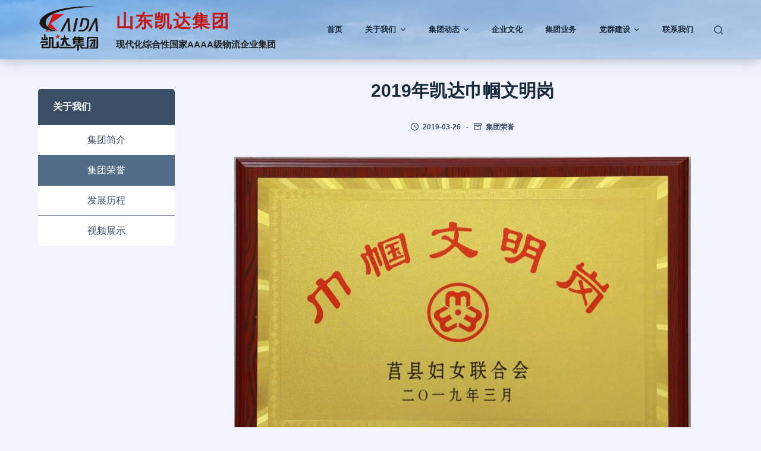

--- FILE ---
content_type: text/html; charset=UTF-8
request_url: https://kaida56.cn/?p=1365
body_size: 17396
content:
<!doctype html>
<html lang="zh-CN">
<head>
	<script src="https://kaida56.cn/wp-includes/js/ie.js" type="text/javascript"></script>
	
	<meta charset="UTF-8">
	<meta name="viewport" content="width=device-width, initial-scale=1, maximum-scale=5, viewport-fit=cover">
	<link rel="profile" href="https://gmpg.org/xfn/11">

	<meta name='robots' content='max-image-preview:large, index, follow' />
<title>2019年凯达巾帼文明岗 - 山东凯达集团</title>
<!-- getwid styles -->
	<link rel='stylesheet' id='getwid/image-box-css'  href='https://kaida56.cn/wp-content/plugins/getwid/assets/blocks/image-box/style.css?ver=1.7.9' media='all' />
	<link rel='stylesheet' id='getwid-blocks-common-css'  href='https://kaida56.cn/wp-content/plugins/getwid/assets/blocks/common.style.css?ver=1.7.9' media='all' />
<!-- /getwid styles -->

<link rel='dns-prefetch' href='//zz.bdstatic.com' />
<link rel='dns-prefetch' href='//s.w.org' />
<link rel="alternate" type="application/rss+xml" title="山东凯达集团 &raquo; Feed" href="https://kaida56.cn/?feed=rss2" />
<link rel="alternate" type="application/rss+xml" title="山东凯达集团 &raquo; 评论Feed" href="https://kaida56.cn/?feed=comments-rss2" />
<link rel='stylesheet' id='blocksy-dynamic-global-css'  href='https://kaida56.cn/wp-content/uploads/blocksy/css/global.css?ver=51842' media='all' />
<link rel='stylesheet' id='iheg-fontawesome-css'  href='https://kaida56.cn/wp-content/plugins/image-hover-effects-block//assets/fontawesome-v5/css/all.min.css?ver=1.4.4' media='all' />
<style id='ugb-style-css-nodep-inline-css'>
/* Global colors */
:root {--stk-global-color-68128: #cdd9e1; --stk-global-color-68128-rgba: 205, 217, 225;}body .has-stk-global-color-68128-color { color: #cdd9e1 !important; } body .has-stk-global-color-68128-background-color { background-color: #cdd9e1 !important; }
</style>
<link rel='stylesheet' id='wp-block-library-css'  href='https://kaida56.cn/wp-includes/css/dist/block-library/style.min.css?ver=6.0.8' media='all' />
<link rel='stylesheet' id='wp-components-css'  href='https://kaida56.cn/wp-includes/css/dist/components/style.min.css?ver=6.0.8' media='all' />
<link rel='stylesheet' id='wp-block-editor-css'  href='https://kaida56.cn/wp-includes/css/dist/block-editor/style.min.css?ver=6.0.8' media='all' />
<link rel='stylesheet' id='wp-nux-css'  href='https://kaida56.cn/wp-includes/css/dist/nux/style.min.css?ver=6.0.8' media='all' />
<link rel='stylesheet' id='wp-reusable-blocks-css'  href='https://kaida56.cn/wp-includes/css/dist/reusable-blocks/style.min.css?ver=6.0.8' media='all' />
<link rel='stylesheet' id='wp-editor-css'  href='https://kaida56.cn/wp-includes/css/dist/editor/style.min.css?ver=6.0.8' media='all' />
<link rel='stylesheet' id='atb-animated-text-style-css'  href='https://kaida56.cn/wp-content/plugins/animated-text-block/dist/style.css?ver=1.0.3' media='all' />
<link rel='stylesheet' id='tiptip-category-archives-block-css'  href='https://kaida56.cn/wp-content/plugins/category-archives-block/build/style-index.css?ver=1661690774' media='all' />
<link rel='stylesheet' id='csb-content-slider-block-style-css'  href='https://kaida56.cn/wp-content/plugins/content-slider-block/dist/style.css?ver=3.0.5' media='all' />
<link rel='stylesheet' id='iheg-image-hover-css'  href='https://kaida56.cn/wp-content/plugins/image-hover-effects-block/assets/css/style.min.css?ver=1.4.4' media='all' />
<link rel='stylesheet' id='ugb-style-css-v2-css'  href='https://kaida56.cn/wp-content/plugins/stackable-ultimate-gutenberg-blocks/dist/deprecated/frontend_blocks_deprecated_v2.css?ver=3.2.0' media='all' />
<style id='ugb-style-css-v2-inline-css'>
:root {--stk-block-width-default-detected: 1290px;}
:root {
			--content-width: 1290px;
		}
</style>
<link rel='stylesheet' id='tlgb_style-css'  href='https://kaida56.cn/wp-content/plugins/timeline-block-block/dist/style.css?ver=1.0.0' media='all' />
<link rel='stylesheet' id='gctl-timeline-styles-css-css'  href='https://kaida56.cn/wp-content/plugins/timeline-block/includes/gutenberg-block/build/blocks.style.build.css?ver=6.0.8' media='all' />
<link rel='stylesheet' id='cltb_cp_timeline-cgb-style-css-css'  href='https://kaida56.cn/wp-content/plugins/timeline-block/includes/cool-timeline-block/dist/blocks.style.build.css' media='all' />
<link rel='stylesheet' id='ap-block-posts-style-css'  href='https://kaida56.cn/wp-content/plugins/advanced-post-block/dist/style.css?ver=1.6.7' media='all' />
<link rel='stylesheet' id='animate-css'  href='https://kaida56.cn/wp-content/plugins/getwid/vendors/animate.css/animate.min.css?ver=3.7.0' media='all' />
<link rel='stylesheet' id='post-slider-block-style-css-css'  href='https://kaida56.cn/wp-content/plugins/gosign-posts-slider-block/dist/blocks.style.build.css?ver=6.0.8' media='all' />
<link rel='stylesheet' id='btgb-timeline-css-css'  href='https://kaida56.cn/wp-content/plugins/timeline-block-block/assets/css/timeline.min.css?ver=1.0.0' media='all' />
<style id='global-styles-inline-css'>
body{--wp--preset--color--black: #000000;--wp--preset--color--cyan-bluish-gray: #abb8c3;--wp--preset--color--white: #ffffff;--wp--preset--color--pale-pink: #f78da7;--wp--preset--color--vivid-red: #cf2e2e;--wp--preset--color--luminous-vivid-orange: #ff6900;--wp--preset--color--luminous-vivid-amber: #fcb900;--wp--preset--color--light-green-cyan: #7bdcb5;--wp--preset--color--vivid-green-cyan: #00d084;--wp--preset--color--pale-cyan-blue: #8ed1fc;--wp--preset--color--vivid-cyan-blue: #0693e3;--wp--preset--color--vivid-purple: #9b51e0;--wp--preset--color--palette-color-1: var(--paletteColor1, #2872fa);--wp--preset--color--palette-color-2: var(--paletteColor2, #1559ed);--wp--preset--color--palette-color-3: var(--paletteColor3, #3A4F66);--wp--preset--color--palette-color-4: var(--paletteColor4, #192a3d);--wp--preset--color--palette-color-5: var(--paletteColor5, #e1e8ed);--wp--preset--color--palette-color-6: var(--paletteColor6, #f2f5f7);--wp--preset--color--palette-color-7: var(--paletteColor7, #FAFBFC);--wp--preset--color--palette-color-8: var(--paletteColor8, #ffffff);--wp--preset--color--stk-global-color-68128: #cdd9e1;--wp--preset--gradient--vivid-cyan-blue-to-vivid-purple: linear-gradient(135deg,rgba(6,147,227,1) 0%,rgb(155,81,224) 100%);--wp--preset--gradient--light-green-cyan-to-vivid-green-cyan: linear-gradient(135deg,rgb(122,220,180) 0%,rgb(0,208,130) 100%);--wp--preset--gradient--luminous-vivid-amber-to-luminous-vivid-orange: linear-gradient(135deg,rgba(252,185,0,1) 0%,rgba(255,105,0,1) 100%);--wp--preset--gradient--luminous-vivid-orange-to-vivid-red: linear-gradient(135deg,rgba(255,105,0,1) 0%,rgb(207,46,46) 100%);--wp--preset--gradient--very-light-gray-to-cyan-bluish-gray: linear-gradient(135deg,rgb(238,238,238) 0%,rgb(169,184,195) 100%);--wp--preset--gradient--cool-to-warm-spectrum: linear-gradient(135deg,rgb(74,234,220) 0%,rgb(151,120,209) 20%,rgb(207,42,186) 40%,rgb(238,44,130) 60%,rgb(251,105,98) 80%,rgb(254,248,76) 100%);--wp--preset--gradient--blush-light-purple: linear-gradient(135deg,rgb(255,206,236) 0%,rgb(152,150,240) 100%);--wp--preset--gradient--blush-bordeaux: linear-gradient(135deg,rgb(254,205,165) 0%,rgb(254,45,45) 50%,rgb(107,0,62) 100%);--wp--preset--gradient--luminous-dusk: linear-gradient(135deg,rgb(255,203,112) 0%,rgb(199,81,192) 50%,rgb(65,88,208) 100%);--wp--preset--gradient--pale-ocean: linear-gradient(135deg,rgb(255,245,203) 0%,rgb(182,227,212) 50%,rgb(51,167,181) 100%);--wp--preset--gradient--electric-grass: linear-gradient(135deg,rgb(202,248,128) 0%,rgb(113,206,126) 100%);--wp--preset--gradient--midnight: linear-gradient(135deg,rgb(2,3,129) 0%,rgb(40,116,252) 100%);--wp--preset--gradient--juicy-peach: linear-gradient(to right, #ffecd2 0%, #fcb69f 100%);--wp--preset--gradient--young-passion: linear-gradient(to right, #ff8177 0%, #ff867a 0%, #ff8c7f 21%, #f99185 52%, #cf556c 78%, #b12a5b 100%);--wp--preset--gradient--true-sunset: linear-gradient(to right, #fa709a 0%, #fee140 100%);--wp--preset--gradient--morpheus-den: linear-gradient(to top, #30cfd0 0%, #330867 100%);--wp--preset--gradient--plum-plate: linear-gradient(135deg, #667eea 0%, #764ba2 100%);--wp--preset--gradient--aqua-splash: linear-gradient(15deg, #13547a 0%, #80d0c7 100%);--wp--preset--gradient--love-kiss: linear-gradient(to top, #ff0844 0%, #ffb199 100%);--wp--preset--gradient--new-retrowave: linear-gradient(to top, #3b41c5 0%, #a981bb 49%, #ffc8a9 100%);--wp--preset--gradient--plum-bath: linear-gradient(to top, #cc208e 0%, #6713d2 100%);--wp--preset--gradient--high-flight: linear-gradient(to right, #0acffe 0%, #495aff 100%);--wp--preset--gradient--teen-party: linear-gradient(-225deg, #FF057C 0%, #8D0B93 50%, #321575 100%);--wp--preset--gradient--fabled-sunset: linear-gradient(-225deg, #231557 0%, #44107A 29%, #FF1361 67%, #FFF800 100%);--wp--preset--gradient--arielle-smile: radial-gradient(circle 248px at center, #16d9e3 0%, #30c7ec 47%, #46aef7 100%);--wp--preset--gradient--itmeo-branding: linear-gradient(180deg, #2af598 0%, #009efd 100%);--wp--preset--gradient--deep-blue: linear-gradient(to right, #6a11cb 0%, #2575fc 100%);--wp--preset--gradient--strong-bliss: linear-gradient(to right, #f78ca0 0%, #f9748f 19%, #fd868c 60%, #fe9a8b 100%);--wp--preset--gradient--sweet-period: linear-gradient(to top, #3f51b1 0%, #5a55ae 13%, #7b5fac 25%, #8f6aae 38%, #a86aa4 50%, #cc6b8e 62%, #f18271 75%, #f3a469 87%, #f7c978 100%);--wp--preset--gradient--purple-division: linear-gradient(to top, #7028e4 0%, #e5b2ca 100%);--wp--preset--gradient--cold-evening: linear-gradient(to top, #0c3483 0%, #a2b6df 100%, #6b8cce 100%, #a2b6df 100%);--wp--preset--gradient--mountain-rock: linear-gradient(to right, #868f96 0%, #596164 100%);--wp--preset--gradient--desert-hump: linear-gradient(to top, #c79081 0%, #dfa579 100%);--wp--preset--gradient--ethernal-constance: linear-gradient(to top, #09203f 0%, #537895 100%);--wp--preset--gradient--happy-memories: linear-gradient(-60deg, #ff5858 0%, #f09819 100%);--wp--preset--gradient--grown-early: linear-gradient(to top, #0ba360 0%, #3cba92 100%);--wp--preset--gradient--morning-salad: linear-gradient(-225deg, #B7F8DB 0%, #50A7C2 100%);--wp--preset--gradient--night-call: linear-gradient(-225deg, #AC32E4 0%, #7918F2 48%, #4801FF 100%);--wp--preset--gradient--mind-crawl: linear-gradient(-225deg, #473B7B 0%, #3584A7 51%, #30D2BE 100%);--wp--preset--gradient--angel-care: linear-gradient(-225deg, #FFE29F 0%, #FFA99F 48%, #FF719A 100%);--wp--preset--gradient--juicy-cake: linear-gradient(to top, #e14fad 0%, #f9d423 100%);--wp--preset--gradient--rich-metal: linear-gradient(to right, #d7d2cc 0%, #304352 100%);--wp--preset--gradient--mole-hall: linear-gradient(-20deg, #616161 0%, #9bc5c3 100%);--wp--preset--gradient--cloudy-knoxville: linear-gradient(120deg, #fdfbfb 0%, #ebedee 100%);--wp--preset--gradient--soft-grass: linear-gradient(to top, #c1dfc4 0%, #deecdd 100%);--wp--preset--gradient--saint-petersburg: linear-gradient(135deg, #f5f7fa 0%, #c3cfe2 100%);--wp--preset--gradient--everlasting-sky: linear-gradient(135deg, #fdfcfb 0%, #e2d1c3 100%);--wp--preset--gradient--kind-steel: linear-gradient(-20deg, #e9defa 0%, #fbfcdb 100%);--wp--preset--gradient--over-sun: linear-gradient(60deg, #abecd6 0%, #fbed96 100%);--wp--preset--gradient--premium-white: linear-gradient(to top, #d5d4d0 0%, #d5d4d0 1%, #eeeeec 31%, #efeeec 75%, #e9e9e7 100%);--wp--preset--gradient--clean-mirror: linear-gradient(45deg, #93a5cf 0%, #e4efe9 100%);--wp--preset--gradient--wild-apple: linear-gradient(to top, #d299c2 0%, #fef9d7 100%);--wp--preset--gradient--snow-again: linear-gradient(to top, #e6e9f0 0%, #eef1f5 100%);--wp--preset--gradient--confident-cloud: linear-gradient(to top, #dad4ec 0%, #dad4ec 1%, #f3e7e9 100%);--wp--preset--gradient--glass-water: linear-gradient(to top, #dfe9f3 0%, white 100%);--wp--preset--gradient--perfect-white: linear-gradient(-225deg, #E3FDF5 0%, #FFE6FA 100%);--wp--preset--duotone--dark-grayscale: url('#wp-duotone-dark-grayscale');--wp--preset--duotone--grayscale: url('#wp-duotone-grayscale');--wp--preset--duotone--purple-yellow: url('#wp-duotone-purple-yellow');--wp--preset--duotone--blue-red: url('#wp-duotone-blue-red');--wp--preset--duotone--midnight: url('#wp-duotone-midnight');--wp--preset--duotone--magenta-yellow: url('#wp-duotone-magenta-yellow');--wp--preset--duotone--purple-green: url('#wp-duotone-purple-green');--wp--preset--duotone--blue-orange: url('#wp-duotone-blue-orange');--wp--preset--font-size--small: 13px;--wp--preset--font-size--medium: 20px;--wp--preset--font-size--large: 36px;--wp--preset--font-size--x-large: 42px;}.has-black-color{color: var(--wp--preset--color--black) !important;}.has-cyan-bluish-gray-color{color: var(--wp--preset--color--cyan-bluish-gray) !important;}.has-white-color{color: var(--wp--preset--color--white) !important;}.has-pale-pink-color{color: var(--wp--preset--color--pale-pink) !important;}.has-vivid-red-color{color: var(--wp--preset--color--vivid-red) !important;}.has-luminous-vivid-orange-color{color: var(--wp--preset--color--luminous-vivid-orange) !important;}.has-luminous-vivid-amber-color{color: var(--wp--preset--color--luminous-vivid-amber) !important;}.has-light-green-cyan-color{color: var(--wp--preset--color--light-green-cyan) !important;}.has-vivid-green-cyan-color{color: var(--wp--preset--color--vivid-green-cyan) !important;}.has-pale-cyan-blue-color{color: var(--wp--preset--color--pale-cyan-blue) !important;}.has-vivid-cyan-blue-color{color: var(--wp--preset--color--vivid-cyan-blue) !important;}.has-vivid-purple-color{color: var(--wp--preset--color--vivid-purple) !important;}.has-black-background-color{background-color: var(--wp--preset--color--black) !important;}.has-cyan-bluish-gray-background-color{background-color: var(--wp--preset--color--cyan-bluish-gray) !important;}.has-white-background-color{background-color: var(--wp--preset--color--white) !important;}.has-pale-pink-background-color{background-color: var(--wp--preset--color--pale-pink) !important;}.has-vivid-red-background-color{background-color: var(--wp--preset--color--vivid-red) !important;}.has-luminous-vivid-orange-background-color{background-color: var(--wp--preset--color--luminous-vivid-orange) !important;}.has-luminous-vivid-amber-background-color{background-color: var(--wp--preset--color--luminous-vivid-amber) !important;}.has-light-green-cyan-background-color{background-color: var(--wp--preset--color--light-green-cyan) !important;}.has-vivid-green-cyan-background-color{background-color: var(--wp--preset--color--vivid-green-cyan) !important;}.has-pale-cyan-blue-background-color{background-color: var(--wp--preset--color--pale-cyan-blue) !important;}.has-vivid-cyan-blue-background-color{background-color: var(--wp--preset--color--vivid-cyan-blue) !important;}.has-vivid-purple-background-color{background-color: var(--wp--preset--color--vivid-purple) !important;}.has-black-border-color{border-color: var(--wp--preset--color--black) !important;}.has-cyan-bluish-gray-border-color{border-color: var(--wp--preset--color--cyan-bluish-gray) !important;}.has-white-border-color{border-color: var(--wp--preset--color--white) !important;}.has-pale-pink-border-color{border-color: var(--wp--preset--color--pale-pink) !important;}.has-vivid-red-border-color{border-color: var(--wp--preset--color--vivid-red) !important;}.has-luminous-vivid-orange-border-color{border-color: var(--wp--preset--color--luminous-vivid-orange) !important;}.has-luminous-vivid-amber-border-color{border-color: var(--wp--preset--color--luminous-vivid-amber) !important;}.has-light-green-cyan-border-color{border-color: var(--wp--preset--color--light-green-cyan) !important;}.has-vivid-green-cyan-border-color{border-color: var(--wp--preset--color--vivid-green-cyan) !important;}.has-pale-cyan-blue-border-color{border-color: var(--wp--preset--color--pale-cyan-blue) !important;}.has-vivid-cyan-blue-border-color{border-color: var(--wp--preset--color--vivid-cyan-blue) !important;}.has-vivid-purple-border-color{border-color: var(--wp--preset--color--vivid-purple) !important;}.has-vivid-cyan-blue-to-vivid-purple-gradient-background{background: var(--wp--preset--gradient--vivid-cyan-blue-to-vivid-purple) !important;}.has-light-green-cyan-to-vivid-green-cyan-gradient-background{background: var(--wp--preset--gradient--light-green-cyan-to-vivid-green-cyan) !important;}.has-luminous-vivid-amber-to-luminous-vivid-orange-gradient-background{background: var(--wp--preset--gradient--luminous-vivid-amber-to-luminous-vivid-orange) !important;}.has-luminous-vivid-orange-to-vivid-red-gradient-background{background: var(--wp--preset--gradient--luminous-vivid-orange-to-vivid-red) !important;}.has-very-light-gray-to-cyan-bluish-gray-gradient-background{background: var(--wp--preset--gradient--very-light-gray-to-cyan-bluish-gray) !important;}.has-cool-to-warm-spectrum-gradient-background{background: var(--wp--preset--gradient--cool-to-warm-spectrum) !important;}.has-blush-light-purple-gradient-background{background: var(--wp--preset--gradient--blush-light-purple) !important;}.has-blush-bordeaux-gradient-background{background: var(--wp--preset--gradient--blush-bordeaux) !important;}.has-luminous-dusk-gradient-background{background: var(--wp--preset--gradient--luminous-dusk) !important;}.has-pale-ocean-gradient-background{background: var(--wp--preset--gradient--pale-ocean) !important;}.has-electric-grass-gradient-background{background: var(--wp--preset--gradient--electric-grass) !important;}.has-midnight-gradient-background{background: var(--wp--preset--gradient--midnight) !important;}.has-small-font-size{font-size: var(--wp--preset--font-size--small) !important;}.has-medium-font-size{font-size: var(--wp--preset--font-size--medium) !important;}.has-large-font-size{font-size: var(--wp--preset--font-size--large) !important;}.has-x-large-font-size{font-size: var(--wp--preset--font-size--x-large) !important;}
</style>
<link rel='stylesheet' id='fontawesome-css-6-css'  href='https://kaida56.cn/wp-content/plugins/wp-font-awesome/font-awesome/css/fontawesome-all.min.css?ver=1.7.8' media='all' />
<link rel='stylesheet' id='fontawesome-css-4-css'  href='https://kaida56.cn/wp-content/plugins/wp-font-awesome/font-awesome/css/v4-shims.min.css?ver=1.7.8' media='all' />
<link rel='stylesheet' id='dashicons-css'  href='https://kaida56.cn/wp-includes/css/dashicons.min.css?ver=6.0.8' media='all' />
<link rel='stylesheet' id='ct-main-styles-css'  href='https://kaida56.cn/wp-content/themes/blocksy/static/bundle/main.min.css?ver=1.8.25' media='all' />
<link rel='stylesheet' id='ct-page-title-styles-css'  href='https://kaida56.cn/wp-content/themes/blocksy/static/bundle/page-title.min.css?ver=1.8.25' media='all' />
<link rel='stylesheet' id='ct-back-to-top-styles-css'  href='https://kaida56.cn/wp-content/themes/blocksy/static/bundle/back-to-top.min.css?ver=1.8.25' media='all' />
<link rel='stylesheet' id='ct-getwid-styles-css'  href='https://kaida56.cn/wp-content/themes/blocksy/static/bundle/getwid.min.css?ver=1.8.25' media='all' />
<link rel='stylesheet' id='ct-sidebar-styles-css'  href='https://kaida56.cn/wp-content/themes/blocksy/static/bundle/sidebar.min.css?ver=1.8.25' media='all' />
<link rel='stylesheet' id='ct-stackable-styles-css'  href='https://kaida56.cn/wp-content/themes/blocksy/static/bundle/stackable.min.css?ver=1.8.25' media='all' />
<script src='https://kaida56.cn/wp-includes/js/dist/vendor/lodash.min.js?ver=4.17.19' id='lodash-js'></script>
<script id='lodash-js-after'>
window.lodash = _.noConflict();
</script>
<script src='https://kaida56.cn/wp-includes/js/dist/vendor/regenerator-runtime.min.js?ver=0.13.9' id='regenerator-runtime-js'></script>
<script src='https://kaida56.cn/wp-includes/js/dist/vendor/wp-polyfill.min.js?ver=3.15.0' id='wp-polyfill-js'></script>
<script src='https://kaida56.cn/wp-includes/js/dist/vendor/react.min.js?ver=17.0.1' id='react-js'></script>
<script src='https://kaida56.cn/wp-includes/js/dist/vendor/react-dom.min.js?ver=17.0.1' id='react-dom-js'></script>
<script src='https://kaida56.cn/wp-includes/js/dist/escape-html.min.js?ver=00a5735837e9efe13da1d979f16a7105' id='wp-escape-html-js'></script>
<script src='https://kaida56.cn/wp-includes/js/dist/element.min.js?ver=3dfdc75a0abf30f057df44e9a39abe5b' id='wp-element-js'></script>
<script src='https://kaida56.cn/wp-includes/js/jquery/jquery.min.js?ver=3.6.0' id='jquery-core-js'></script>
<script src='https://kaida56.cn/wp-includes/js/jquery/jquery-migrate.min.js?ver=3.3.2' id='jquery-migrate-js'></script>
<script id='jquery-js-after'>
			!function(a,o){"use strict";try{a(o).on("load",function(){setTimeout(function(){a(".loader-wrap").addClass("available")},1000)})}catch(o){console.log(o),a(".loader-wrap").addClass("available")}}(jQuery,window);
			
</script>
<script src='https://kaida56.cn/wp-content/plugins/animated-text-block/assets/js/jquery.textillate.min.js?ver=1.0.3' id='textillate-js'></script>
<script src='https://kaida56.cn/wp-content/plugins/animated-text-block/dist/script.js?ver=1.0.3' id='atb-animated-text-script-js'></script>
<script src='https://kaida56.cn/wp-content/plugins/advanced-post-block/assets/js/swiper-bundle.min.js?ver=7.0.3' id='swiperJS-js'></script>
<script src='https://kaida56.cn/wp-content/plugins/content-slider-block/dist/script.js?ver=3.0.5' id='csb-content-slider-block-script-js'></script>
<script id='ugb-block-frontend-js-v2-js-extra'>
var stackable = {"restUrl":"https:\/\/kaida56.cn\/index.php?rest_route=\/"};
</script>
<script src='https://kaida56.cn/wp-content/plugins/stackable-ultimate-gutenberg-blocks/dist/deprecated/frontend_blocks_deprecated_v2.js?ver=3.2.0' id='ugb-block-frontend-js-v2-js'></script>
<script src='https://kaida56.cn/wp-content/plugins/advanced-post-block/assets/js/easy-ticker.min.js?ver=3.2.1' id='easyTicker-js'></script>
<script src='https://kaida56.cn/wp-content/plugins/advanced-post-block/dist/script.js?ver=1.6.7' id='ap-block-posts-script-js'></script>
<script src='https://kaida56.cn/wp-includes/js/dist/autop.min.js?ver=21d1d6c005241b908b592f52ad684a28' id='wp-autop-js'></script>
<script src='https://kaida56.cn/wp-includes/js/dist/blob.min.js?ver=87cf2365cd719a6954f1e2bb8bcc692a' id='wp-blob-js'></script>
<script src='https://kaida56.cn/wp-includes/js/dist/block-serialization-default-parser.min.js?ver=8ee151736a1e51db2bafbb61ddd60634' id='wp-block-serialization-default-parser-js'></script>
<script src='https://kaida56.cn/wp-includes/js/dist/hooks.min.js?ver=c6d64f2cb8f5c6bb49caca37f8828ce3' id='wp-hooks-js'></script>
<script src='https://kaida56.cn/wp-includes/js/dist/deprecated.min.js?ver=96593d5d272d008fbcb6912fa0b86778' id='wp-deprecated-js'></script>
<script src='https://kaida56.cn/wp-includes/js/dist/dom.min.js?ver=3c10edc1abf3fbbc79f17fd7d1d332eb' id='wp-dom-js'></script>
<script src='https://kaida56.cn/wp-includes/js/dist/is-shallow-equal.min.js?ver=649feec00389556f8015a6b97efc1cb1' id='wp-is-shallow-equal-js'></script>
<script src='https://kaida56.cn/wp-includes/js/dist/i18n.min.js?ver=ebee46757c6a411e38fd079a7ac71d94' id='wp-i18n-js'></script>
<script id='wp-i18n-js-after'>
wp.i18n.setLocaleData( { 'text direction\u0004ltr': [ 'ltr' ] } );
</script>
<script id='wp-keycodes-js-translations'>
( function( domain, translations ) {
	var localeData = translations.locale_data[ domain ] || translations.locale_data.messages;
	localeData[""].domain = domain;
	wp.i18n.setLocaleData( localeData, domain );
} )( "default", {"translation-revision-date":"2022-11-11 03:11:48+0000","generator":"GlotPress\/4.0.1","domain":"messages","locale_data":{"messages":{"":{"domain":"messages","plural-forms":"nplurals=1; plural=0;","lang":"zh_CN"},"Backtick":["\u53cd\u5f15\u53f7"],"Period":["\u53e5\u53f7"],"Comma":["\u9017\u53f7"]}},"comment":{"reference":"wp-includes\/js\/dist\/keycodes.js"}} );
</script>
<script src='https://kaida56.cn/wp-includes/js/dist/keycodes.min.js?ver=84a0e6bbcf0b9e1ea0184c3f2bf28022' id='wp-keycodes-js'></script>
<script src='https://kaida56.cn/wp-includes/js/dist/priority-queue.min.js?ver=efad6460ae6b28406d39866cb10731e0' id='wp-priority-queue-js'></script>
<script src='https://kaida56.cn/wp-includes/js/dist/compose.min.js?ver=e52c48958a19b766c6a9d28c02d53575' id='wp-compose-js'></script>
<script src='https://kaida56.cn/wp-includes/js/dist/redux-routine.min.js?ver=2eb6a5f6aade771228f8b17b70260a17' id='wp-redux-routine-js'></script>
<script src='https://kaida56.cn/wp-includes/js/dist/data.min.js?ver=f00f0b446f3f24f5aac2f66ac3d32ce4' id='wp-data-js'></script>
<script id='wp-data-js-after'>
( function() {
	var userId = 0;
	var storageKey = "WP_DATA_USER_" + userId;
	wp.data
		.use( wp.data.plugins.persistence, { storageKey: storageKey } );
	wp.data.plugins.persistence.__unstableMigrate( { storageKey: storageKey } );
} )();
</script>
<script src='https://kaida56.cn/wp-includes/js/dist/html-entities.min.js?ver=c6385fb7cd9fdada1cf8892a545f8a26' id='wp-html-entities-js'></script>
<script src='https://kaida56.cn/wp-includes/js/dist/shortcode.min.js?ver=d6964e945049b6190adc8770cda168c4' id='wp-shortcode-js'></script>
<script id='wp-blocks-js-translations'>
( function( domain, translations ) {
	var localeData = translations.locale_data[ domain ] || translations.locale_data.messages;
	localeData[""].domain = domain;
	wp.i18n.setLocaleData( localeData, domain );
} )( "default", {"translation-revision-date":"2022-11-11 03:11:48+0000","generator":"GlotPress\/4.0.1","domain":"messages","locale_data":{"messages":{"":{"domain":"messages","plural-forms":"nplurals=1; plural=0;","lang":"zh_CN"},"%s Block":["%s\u533a\u5757"],"%1$s Block. %2$s":["%1$s\u533a\u5757\u3002%2$s"],"%1$s Block. Column %2$d":["%1$s\u533a\u5757\u3002\u7b2c%2$d\u680f"],"%1$s Block. Column %2$d. %3$s":["%1$s\u533a\u5757\uff0c\u7b2c%2$d\u680f\u3002%3$s"],"%1$s Block. Row %2$d":["%1$s \u533a\u5757\u3002 \u884c %2$d"],"%1$s Block. Row %2$d. %3$s":["%1$s\u533a\u5757\uff0c\u7b2c%2$d\u884c\u3002%3$s"],"Embeds":["\u5d4c\u5165"],"Design":["\u8bbe\u8ba1"],"Reusable blocks":["\u53ef\u91cd\u7528\u533a\u5757"],"Text":["\u6587\u672c"],"Theme":["\u4e3b\u9898"],"Media":["\u5a92\u4f53"],"Widgets":["\u5c0f\u5de5\u5177"]}},"comment":{"reference":"wp-includes\/js\/dist\/blocks.js"}} );
</script>
<script src='https://kaida56.cn/wp-includes/js/dist/blocks.min.js?ver=9bd25387a02afaadaf750b5360b2ce52' id='wp-blocks-js'></script>
<script src='https://kaida56.cn/wp-content/plugins/gosign-posts-slider-block/src/js/slick/slick.min.js?ver=1' id='post-slider-block-slider-lib-load-js'></script>
<script src='https://kaida56.cn/wp-content/plugins/gosign-posts-slider-block/src/js/slider.js?ver=1' id='post-slider-block-slide-custom-load-js'></script>
<script src='https://zz.bdstatic.com/linksubmit/push.js?ver=6.0.8' id='baidu_zz_push-js'></script>
<link rel="https://api.w.org/" href="https://kaida56.cn/index.php?rest_route=/" /><link rel="alternate" type="application/json" href="https://kaida56.cn/index.php?rest_route=/wp/v2/posts/1365" /><link rel="EditURI" type="application/rsd+xml" title="RSD" href="https://kaida56.cn/xmlrpc.php?rsd" />
<link rel="wlwmanifest" type="application/wlwmanifest+xml" href="https://kaida56.cn/wp-includes/wlwmanifest.xml" /> 
<meta name="generator" content="WordPress 6.0.8" />
<link rel="canonical" href="https://kaida56.cn/?p=1365" />
<link rel='shortlink' href='https://kaida56.cn/?p=1365' />
<link rel="alternate" type="application/json+oembed" href="https://kaida56.cn/index.php?rest_route=%2Foembed%2F1.0%2Fembed&#038;url=https%3A%2F%2Fkaida56.cn%2F%3Fp%3D1365" />
<link rel="alternate" type="text/xml+oembed" href="https://kaida56.cn/index.php?rest_route=%2Foembed%2F1.0%2Fembed&#038;url=https%3A%2F%2Fkaida56.cn%2F%3Fp%3D1365&#038;format=xml" />
<style id="wp_loading_page">@-webkit-keyframes loaderHide { 0% { opacity: 1; visibility: visible; } 100% { opacity: 0; visibility: hidden; } } @keyframes loaderHide { 0% { opacity: 1; visibility: visible; } 100% { opacity: 0; visibility: hidden; } } #wp-page-loader {z-index: 9999; display: flex; position: fixed; width: 100%; height: 100%; overflow: hidden; background: rgba(108, 174, 235, 1); top: 0; left: 0; align-items: center; justify-content: center; } #wp-page-loader.available { -webkit-animation: loaderHide; animation: loaderHide; -webkit-animation-duration: 1s; animation-duration: 1s; -webkit-animation-fill-mode: both; animation-fill-mode: both; } #wp-page-loader .spinner { margin: 100px auto 0; width: 70px; text-align: center; } #wp-page-loader .spinner > div { width: 18px; height: 18px; background-color: rgba(255, 255, 255, 1); border-radius: 100%; display: inline-block; -webkit-animation: sk-bouncedelay 1.4s infinite ease-in-out both; animation: sk-bouncedelay 1.4s infinite ease-in-out both; } #wp-page-loader .spinner .bounce1 { -webkit-animation-delay: -0.32s; animation-delay: -0.32s; } #wp-page-loader .spinner .bounce2 { -webkit-animation-delay: -0.16s; animation-delay: -0.16s; } @-webkit-keyframes sk-bouncedelay { 0%, 80%, 100% { -webkit-transform: scale(0); } 40% { -webkit-transform: scale(1); } } @keyframes sk-bouncedelay { 0%, 80%, 100% { -webkit-transform: scale(0); transform: scale(0); } 40% { -webkit-transform: scale(1); transform: scale(1); } }</style><noscript><link rel='stylesheet' href='https://kaida56.cn/wp-content/themes/blocksy/static/bundle/no-scripts.min.css' type='text/css' /></noscript>
<link rel="icon" href="https://kaida56.cn/wp-content/uploads/2022/03/cropped-logo-min-32x32.png" sizes="32x32" />
<link rel="icon" href="https://kaida56.cn/wp-content/uploads/2022/03/cropped-logo-min-192x192.png" sizes="192x192" />
<link rel="apple-touch-icon" href="https://kaida56.cn/wp-content/uploads/2022/03/cropped-logo-min-180x180.png" />
<meta name="msapplication-TileImage" content="https://kaida56.cn/wp-content/uploads/2022/03/cropped-logo-min-270x270.png" />
		<style id="wp-custom-css">
			.ct-menu-link{justify-content: center;}
.stk-d8a4077-column .stk-img-wrapper{
	margin-bottom:5px !important;
}
.my-index-video .ugb-main-block{
	margin-bottom:0 !important;
}
.w-100{
	width:100% !important;
	z-index:10;

}
.my-left-time aside{
	display:inline-block;
	vertical-align: top;
	width:110px;
}
.my-left-time h6{
	display:inline-block;
	vertical-align: top;
	width: calc(100% - 110px);
	text-overflow: ellipsis;
    overflow: hidden;
    white-space: nowrap;
}
.my-left-time h6 a{
	width: 100%;
	text-overflow: ellipsis;
    overflow: hidden;
    white-space: nowrap;
}
.my-left-time aside:after{content:"｜"}
.my-left-time .stk-container{
	margin:0 !important;
	width:100%;
}
.sub-menu{
	width:100% !important;
	min-width:60px !important;
}
.my-slider img{
	width: 100%;
height: 100%;
object-fit:cover;
}
.my-slider .slick-slide{
	position:relative;
}
.my-slider p{
	background: rgba(0,0,0,0.5);
    position: absolute;
			width:100%;
    bottom: 0;
}
.my-slider p a{
	display:block;
	padding: 12px;
	width:calc(100% - 100px);
	margin: 0 auto;
	text-overflow: ellipsis;
    overflow: hidden;
    white-space: nowrap;
}
.my-slider p>a:hover{
	    background-size: var(--has-link-decoration, 0% 1px) !important;
	text-decoration:underline;
}
.my-slider .slick-arrow{
	top:unset;
	bottom:4px;
}
.my-slider .slick-list{
	max-height:390px;
}
.my-slider .wp-block-getwid-template-post-featured-image{
	margin-bottom:0 !important;
}
.my-timeline .cool-vertical-timeline-body{
	max-width:1200px !important;
}
/*动画背景*/
.video {
				width: 100%;
				height: calc(100vw * 0.385 - 60px);
				position: relative;
				overflow: hidden;
			}
			.video video{
				width: 100%;
				position: absolute;
				opacity: 0.4;
				z-index: 2;
				top: 60%;
				transform:translate(0%,-50%);
			}
			.video-bg{
				position: absolute;
				width: 100%;
				opacity: 1;
			}
			.video-text{
				position: absolute;
				width: 100%;
				height: 100%;
				z-index: 3;
				background-color: rgba(255,255,255,0);
			}
			.video-text img{
				position: absolute;
				width: 50%;
				opacity: 0.95;
				z-index: 3;
				left: 50%;
    top: 43%;
    transform: translate(-50%,0%);
			}
.ct-header .ct-container-fluid{
	width:100% !important;
}

.ct-header .ct-header-text{
	margin-left:0 !important;
	margin-right:0 !important;
}
.ct-header div[data-row="bottom"]{
	margin-top:-100px;
}
/*项目列表*/
.xm-hover .apbPostText{
	top:0% !important;
 padding:20px 25px !important;
}
.apbPostText{
	position: relative;
	transition:0.5s;
	top: 80%;
}

/* 侧边栏 */
.ct-sidebar ul,
			.ct-sidebar ul>li {
				line-height: 50px;
				margin: 0 !important;
			}

			.ct-sidebar .widget-menu {
				height: 60px;
				background-color: #3a4f66;
				border-radius: 5px 5px 0 0;
			}

			.ct-sidebar .widget-menu>li>a {
				color: #FFF;
				font-weight: bold;
				margin-left: 25px;
				line-height: 60px;
			}

			.ct-sidebar .sub-menu>.current-menu-item,.ct-sidebar .sub-menu>.current-post-parent{
				background-color: #526c87 !important;

			}

			.ct-sidebar .current-menu-item>a,.ct-sidebar .current-post-parent>a{
				color: #FFF;
			}

			.ct-sidebar .sub-menu>li {
				border-top: 1px solid #526c87;
				text-align: center;
				background-color:#FFF;
				transition-duration: 0.3s;
			}
.ct-sidebar .sub-menu>li:hover {
				background-color: #e1f0ff;
			}
			.ct-sidebar .sub-menu {
				padding-left: 0px;
				overflow:hidden;
				border-radius:0 0 5px 5px;
			}

/* #wp-page-loader{
	opacity:1 !important;
	visibility:visible !important;
} */
#wp-page-loader:before{
	content:"山东凯达集团欢迎您！";
	color:#FFF;
	position:absolute;
	font-size:1.3em;
	margin-top: -4em;
}
#wp-page-loader:after{
	content:"页面加载中，请稍候...";
	color:#FFF;
	position:absolute;
}
		</style>
			</head>

<body class="post-template-default single single-post postid-1365 single-format-standard wp-custom-logo wp-embed-responsive stk--is-blocksy-theme ct-loading" data-link="type-3" data-prefix="single_blog_post" data-header="type-1:sticky" data-footer="type-1" itemscope="itemscope" itemtype="https://schema.org/Blog" ><div id="wp-page-loader" class="loader-wrap"> <div class="spinner"> <div class="bounce1"></div> <div class="bounce2"></div> <div class="bounce3"></div> </div> </div>

<a class="skip-link show-on-focus" href="#main">
	跳过内容</a>

<svg xmlns="http://www.w3.org/2000/svg" viewBox="0 0 0 0" width="0" height="0" focusable="false" role="none" style="visibility: hidden; position: absolute; left: -9999px; overflow: hidden;" ><defs><filter id="wp-duotone-dark-grayscale"><feColorMatrix color-interpolation-filters="sRGB" type="matrix" values=" .299 .587 .114 0 0 .299 .587 .114 0 0 .299 .587 .114 0 0 .299 .587 .114 0 0 " /><feComponentTransfer color-interpolation-filters="sRGB" ><feFuncR type="table" tableValues="0 0.49803921568627" /><feFuncG type="table" tableValues="0 0.49803921568627" /><feFuncB type="table" tableValues="0 0.49803921568627" /><feFuncA type="table" tableValues="1 1" /></feComponentTransfer><feComposite in2="SourceGraphic" operator="in" /></filter></defs></svg><svg xmlns="http://www.w3.org/2000/svg" viewBox="0 0 0 0" width="0" height="0" focusable="false" role="none" style="visibility: hidden; position: absolute; left: -9999px; overflow: hidden;" ><defs><filter id="wp-duotone-grayscale"><feColorMatrix color-interpolation-filters="sRGB" type="matrix" values=" .299 .587 .114 0 0 .299 .587 .114 0 0 .299 .587 .114 0 0 .299 .587 .114 0 0 " /><feComponentTransfer color-interpolation-filters="sRGB" ><feFuncR type="table" tableValues="0 1" /><feFuncG type="table" tableValues="0 1" /><feFuncB type="table" tableValues="0 1" /><feFuncA type="table" tableValues="1 1" /></feComponentTransfer><feComposite in2="SourceGraphic" operator="in" /></filter></defs></svg><svg xmlns="http://www.w3.org/2000/svg" viewBox="0 0 0 0" width="0" height="0" focusable="false" role="none" style="visibility: hidden; position: absolute; left: -9999px; overflow: hidden;" ><defs><filter id="wp-duotone-purple-yellow"><feColorMatrix color-interpolation-filters="sRGB" type="matrix" values=" .299 .587 .114 0 0 .299 .587 .114 0 0 .299 .587 .114 0 0 .299 .587 .114 0 0 " /><feComponentTransfer color-interpolation-filters="sRGB" ><feFuncR type="table" tableValues="0.54901960784314 0.98823529411765" /><feFuncG type="table" tableValues="0 1" /><feFuncB type="table" tableValues="0.71764705882353 0.25490196078431" /><feFuncA type="table" tableValues="1 1" /></feComponentTransfer><feComposite in2="SourceGraphic" operator="in" /></filter></defs></svg><svg xmlns="http://www.w3.org/2000/svg" viewBox="0 0 0 0" width="0" height="0" focusable="false" role="none" style="visibility: hidden; position: absolute; left: -9999px; overflow: hidden;" ><defs><filter id="wp-duotone-blue-red"><feColorMatrix color-interpolation-filters="sRGB" type="matrix" values=" .299 .587 .114 0 0 .299 .587 .114 0 0 .299 .587 .114 0 0 .299 .587 .114 0 0 " /><feComponentTransfer color-interpolation-filters="sRGB" ><feFuncR type="table" tableValues="0 1" /><feFuncG type="table" tableValues="0 0.27843137254902" /><feFuncB type="table" tableValues="0.5921568627451 0.27843137254902" /><feFuncA type="table" tableValues="1 1" /></feComponentTransfer><feComposite in2="SourceGraphic" operator="in" /></filter></defs></svg><svg xmlns="http://www.w3.org/2000/svg" viewBox="0 0 0 0" width="0" height="0" focusable="false" role="none" style="visibility: hidden; position: absolute; left: -9999px; overflow: hidden;" ><defs><filter id="wp-duotone-midnight"><feColorMatrix color-interpolation-filters="sRGB" type="matrix" values=" .299 .587 .114 0 0 .299 .587 .114 0 0 .299 .587 .114 0 0 .299 .587 .114 0 0 " /><feComponentTransfer color-interpolation-filters="sRGB" ><feFuncR type="table" tableValues="0 0" /><feFuncG type="table" tableValues="0 0.64705882352941" /><feFuncB type="table" tableValues="0 1" /><feFuncA type="table" tableValues="1 1" /></feComponentTransfer><feComposite in2="SourceGraphic" operator="in" /></filter></defs></svg><svg xmlns="http://www.w3.org/2000/svg" viewBox="0 0 0 0" width="0" height="0" focusable="false" role="none" style="visibility: hidden; position: absolute; left: -9999px; overflow: hidden;" ><defs><filter id="wp-duotone-magenta-yellow"><feColorMatrix color-interpolation-filters="sRGB" type="matrix" values=" .299 .587 .114 0 0 .299 .587 .114 0 0 .299 .587 .114 0 0 .299 .587 .114 0 0 " /><feComponentTransfer color-interpolation-filters="sRGB" ><feFuncR type="table" tableValues="0.78039215686275 1" /><feFuncG type="table" tableValues="0 0.94901960784314" /><feFuncB type="table" tableValues="0.35294117647059 0.47058823529412" /><feFuncA type="table" tableValues="1 1" /></feComponentTransfer><feComposite in2="SourceGraphic" operator="in" /></filter></defs></svg><svg xmlns="http://www.w3.org/2000/svg" viewBox="0 0 0 0" width="0" height="0" focusable="false" role="none" style="visibility: hidden; position: absolute; left: -9999px; overflow: hidden;" ><defs><filter id="wp-duotone-purple-green"><feColorMatrix color-interpolation-filters="sRGB" type="matrix" values=" .299 .587 .114 0 0 .299 .587 .114 0 0 .299 .587 .114 0 0 .299 .587 .114 0 0 " /><feComponentTransfer color-interpolation-filters="sRGB" ><feFuncR type="table" tableValues="0.65098039215686 0.40392156862745" /><feFuncG type="table" tableValues="0 1" /><feFuncB type="table" tableValues="0.44705882352941 0.4" /><feFuncA type="table" tableValues="1 1" /></feComponentTransfer><feComposite in2="SourceGraphic" operator="in" /></filter></defs></svg><svg xmlns="http://www.w3.org/2000/svg" viewBox="0 0 0 0" width="0" height="0" focusable="false" role="none" style="visibility: hidden; position: absolute; left: -9999px; overflow: hidden;" ><defs><filter id="wp-duotone-blue-orange"><feColorMatrix color-interpolation-filters="sRGB" type="matrix" values=" .299 .587 .114 0 0 .299 .587 .114 0 0 .299 .587 .114 0 0 .299 .587 .114 0 0 " /><feComponentTransfer color-interpolation-filters="sRGB" ><feFuncR type="table" tableValues="0.098039215686275 1" /><feFuncG type="table" tableValues="0 0.66274509803922" /><feFuncB type="table" tableValues="0.84705882352941 0.41960784313725" /><feFuncA type="table" tableValues="1 1" /></feComponentTransfer><feComposite in2="SourceGraphic" operator="in" /></filter></defs></svg><div class="ct-drawer-canvas">
		<div id="search-modal" class="ct-panel" data-behaviour="modal">
			<div class="ct-panel-actions">
				<button class="ct-toggle-close" data-type="type-1" aria-label="Close search modal">
					<svg class="ct-icon" width="12" height="12" viewBox="0 0 15 15">
						<path d="M1 15a1 1 0 01-.71-.29 1 1 0 010-1.41l5.8-5.8-5.8-5.8A1 1 0 011.7.29l5.8 5.8 5.8-5.8a1 1 0 011.41 1.41l-5.8 5.8 5.8 5.8a1 1 0 01-1.41 1.41l-5.8-5.8-5.8 5.8A1 1 0 011 15z"/>
					</svg>
				</button>
			</div>

			<div class="ct-panel-content">
				

<form
	role="search" method="get"
	class="search-form"
	action="https://kaida56.cn"
	data-live-results="thumbs">

	<input type="search" class="modal-field" placeholder="搜索" value="" name="s" autocomplete="off" title="搜索输入" />

	<button type="submit" class="search-submit" aria-label="Search button">
		<svg class="ct-icon" aria-hidden="true" width="15" height="15" viewBox="0 0 15 15"><path d="M14.8,13.7L12,11c0.9-1.2,1.5-2.6,1.5-4.2c0-3.7-3-6.8-6.8-6.8S0,3,0,6.8s3,6.8,6.8,6.8c1.6,0,3.1-0.6,4.2-1.5l2.8,2.8c0.1,0.1,0.3,0.2,0.5,0.2s0.4-0.1,0.5-0.2C15.1,14.5,15.1,14,14.8,13.7z M1.5,6.8c0-2.9,2.4-5.2,5.2-5.2S12,3.9,12,6.8S9.6,12,6.8,12S1.5,9.6,1.5,6.8z"/></svg>
		<span data-loader="circles"><span></span><span></span><span></span></span>
	</button>

	
			<input type="hidden" name="ct_post_type" value="post:page">
	
</form>


			</div>
		</div>

		<div id="offcanvas" class="ct-panel ct-header" data-behaviour="right-side" ><div class="ct-panel-inner">
		<div class="ct-panel-actions">
			<button class="ct-toggle-close" data-type="type-1" aria-label="Close drawer">
				<svg class="ct-icon" width="12" height="12" viewBox="0 0 15 15">
					<path d="M1 15a1 1 0 01-.71-.29 1 1 0 010-1.41l5.8-5.8-5.8-5.8A1 1 0 011.7.29l5.8 5.8 5.8-5.8a1 1 0 011.41 1.41l-5.8 5.8 5.8 5.8a1 1 0 01-1.41 1.41l-5.8-5.8-5.8 5.8A1 1 0 011 15z"/>
				</svg>
			</button>
		</div>
		<div class="ct-panel-content" data-device="desktop" ></div><div class="ct-panel-content" data-device="mobile" >
<nav 
	class="mobile-menu has-submenu" 
	data-id="mobile-menu" data-interaction="click" data-toggle-type="type-1" 	aria-label="Off Canvas Menu">
	<ul id="menu-%e5%af%bc%e8%88%aa-1" class=""><li class="menu-item menu-item-type-post_type menu-item-object-page menu-item-home menu-item-57"><a href="https://kaida56.cn/" class="ct-menu-link">首页</a></li>
<li class="menu-item menu-item-type-post_type menu-item-object-post menu-item-has-children menu-item-2265"><span class="ct-sub-menu-parent"><a href="https://kaida56.cn/?p=511" class="ct-menu-link">关于我们</a><button class="ct-toggle-dropdown-mobile" aria-label="Expand dropdown menu" aria-expanded="false" ><svg class="ct-icon toggle-icon-1" width="15" height="15" viewBox="0 0 15 15"><path d="M3.9,5.1l3.6,3.6l3.6-3.6l1.4,0.7l-5,5l-5-5L3.9,5.1z"/></svg></button></span>
<ul class="sub-menu">
	<li class="menu-item menu-item-type-post_type menu-item-object-post menu-item-842"><a href="https://kaida56.cn/?p=511" class="ct-menu-link">集团简介</a></li>
	<li class="menu-item menu-item-type-taxonomy menu-item-object-category current-post-ancestor current-menu-parent current-post-parent menu-item-840"><a href="https://kaida56.cn/?cat=7" class="ct-menu-link">集团荣誉</a></li>
	<li class="menu-item menu-item-type-post_type menu-item-object-page menu-item-1851"><a href="https://kaida56.cn/?page_id=1140" class="ct-menu-link">发展历程</a></li>
	<li class="menu-item menu-item-type-taxonomy menu-item-object-category menu-item-1267"><a href="https://kaida56.cn/?cat=18" class="ct-menu-link">视频展示</a></li>
</ul>
</li>
<li class="menu-item menu-item-type-taxonomy menu-item-object-category menu-item-has-children menu-item-64"><span class="ct-sub-menu-parent"><a href="https://kaida56.cn/?cat=4" class="ct-menu-link">集团动态</a><button class="ct-toggle-dropdown-mobile" aria-label="Expand dropdown menu" aria-expanded="false" ><svg class="ct-icon toggle-icon-1" width="15" height="15" viewBox="0 0 15 15"><path d="M3.9,5.1l3.6,3.6l3.6-3.6l1.4,0.7l-5,5l-5-5L3.9,5.1z"/></svg></button></span>
<ul class="sub-menu">
	<li class="menu-item menu-item-type-taxonomy menu-item-object-category menu-item-841"><a href="https://kaida56.cn/?cat=15" class="ct-menu-link">领导关怀</a></li>
	<li class="menu-item menu-item-type-taxonomy menu-item-object-category menu-item-66"><a href="https://kaida56.cn/?cat=5" class="ct-menu-link">社会责任</a></li>
	<li class="menu-item menu-item-type-taxonomy menu-item-object-category menu-item-1161"><a href="https://kaida56.cn/?cat=19" class="ct-menu-link">人文建设</a></li>
	<li class="menu-item menu-item-type-taxonomy menu-item-object-category menu-item-1160"><a href="https://kaida56.cn/?cat=20" class="ct-menu-link">工作纪实</a></li>
</ul>
</li>
<li class="menu-item menu-item-type-post_type menu-item-object-page menu-item-1155"><a href="https://kaida56.cn/?page_id=55" class="ct-menu-link">企业文化</a></li>
<li class="menu-item menu-item-type-taxonomy menu-item-object-category menu-item-829"><a href="https://kaida56.cn/?cat=11" class="ct-menu-link">集团业务</a></li>
<li class="menu-item menu-item-type-taxonomy menu-item-object-category menu-item-has-children menu-item-736"><span class="ct-sub-menu-parent"><a href="https://kaida56.cn/?cat=1" class="ct-menu-link">党群建设</a><button class="ct-toggle-dropdown-mobile" aria-label="Expand dropdown menu" aria-expanded="false" ><svg class="ct-icon toggle-icon-1" width="15" height="15" viewBox="0 0 15 15"><path d="M3.9,5.1l3.6,3.6l3.6-3.6l1.4,0.7l-5,5l-5-5L3.9,5.1z"/></svg></button></span>
<ul class="sub-menu">
	<li class="menu-item menu-item-type-taxonomy menu-item-object-category menu-item-1156"><a href="https://kaida56.cn/?cat=23" class="ct-menu-link">党建工作</a></li>
	<li class="menu-item menu-item-type-taxonomy menu-item-object-category menu-item-1158"><a href="https://kaida56.cn/?cat=22" class="ct-menu-link">工会工作</a></li>
</ul>
</li>
<li class="menu-item menu-item-type-post_type menu-item-object-page menu-item-79"><a href="https://kaida56.cn/?page_id=52" class="ct-menu-link">联系我们</a></li>
</ul></nav>

</div></div></div>
	<a href="#main-container" class="ct-back-to-top ct-hidden-sm"
		data-shape="square"
		data-alignment="right"
		title="转到顶部" aria-label="转到顶部">

		<svg class="ct-icon" width="15" height="15" viewBox="0 0 20 20"><path d="M10,0L9.4,0.6L0.8,9.1l1.2,1.2l7.1-7.1V20h1.7V3.3l7.1,7.1l1.2-1.2l-8.5-8.5L10,0z"/></svg>
		
	</a>

	</div>
<div id="main-container">
	<header id="header" class="ct-header" data-id="type-1" itemscope="" itemtype="https://schema.org/WPHeader" ><div data-device="desktop" ><div class="ct-sticky-container"><div data-sticky="fade"><div data-row="middle" data-column-set="2" ><div class="ct-container" ><div data-column="start" data-placements="1" ><div data-items="primary" >
<div	class="site-branding"
	data-id="logo" 	data-logo="left"	itemscope="itemscope" itemtype="https://schema.org/Organization" >

			<a href="https://kaida56.cn/" class="site-logo-container" rel="home"><img width="400" height="279" src="https://kaida56.cn/wp-content/uploads/2022/05/logo-baidu.png" class="default-logo" alt="山东凯达集团" /></a>	
			<div class="site-title-container">
							<span class="site-title " itemprop="name" >
					<a href="https://kaida56.cn/" rel="home" itemprop="url" >
						山东凯达集团					</a>
				</span>
			
							<p class="site-description " itemprop="description" >
					现代化综合性国家AAAA级物流企业集团				</p>
					</div>
	  </div>

</div></div><div data-column="end" data-placements="1" ><div data-items="primary" >
<nav
	id="header-menu-1"
	class="header-menu-1"
	data-id="menu" data-interaction="hover" 	data-menu="type-4"
	data-dropdown="type-1:solid"	data-stretch	data-responsive="no"	itemscope="" itemtype="https://schema.org/SiteNavigationElement" 	aria-label="Header Menu">

	<ul id="menu-%e5%af%bc%e8%88%aa" class="menu"><li id="menu-item-57" class="menu-item menu-item-type-post_type menu-item-object-page menu-item-home menu-item-57"><a href="https://kaida56.cn/" class="ct-menu-link">首页</a></li>
<li id="menu-item-2265" class="menu-item menu-item-type-post_type menu-item-object-post menu-item-has-children menu-item-2265 animated-submenu"><a href="https://kaida56.cn/?p=511" class="ct-menu-link">关于我们<span class="ct-toggle-dropdown-desktop"><svg class="ct-icon" width="8" height="8" viewBox="0 0 15 15"><path d="M2.1,3.2l5.4,5.4l5.4-5.4L15,4.3l-7.5,7.5L0,4.3L2.1,3.2z"/></svg></span></a><button class="ct-toggle-dropdown-desktop-ghost" aria-label="Expand dropdown menu" aria-expanded="false" ></button>
<ul class="sub-menu">
	<li id="menu-item-842" class="menu-item menu-item-type-post_type menu-item-object-post menu-item-842"><a href="https://kaida56.cn/?p=511" class="ct-menu-link">集团简介</a></li>
	<li id="menu-item-840" class="menu-item menu-item-type-taxonomy menu-item-object-category current-post-ancestor current-menu-parent current-post-parent menu-item-840"><a href="https://kaida56.cn/?cat=7" class="ct-menu-link">集团荣誉</a></li>
	<li id="menu-item-1851" class="menu-item menu-item-type-post_type menu-item-object-page menu-item-1851"><a href="https://kaida56.cn/?page_id=1140" class="ct-menu-link">发展历程</a></li>
	<li id="menu-item-1267" class="menu-item menu-item-type-taxonomy menu-item-object-category menu-item-1267"><a href="https://kaida56.cn/?cat=18" class="ct-menu-link">视频展示</a></li>
</ul>
</li>
<li id="menu-item-64" class="menu-item menu-item-type-taxonomy menu-item-object-category menu-item-has-children menu-item-64 animated-submenu"><a href="https://kaida56.cn/?cat=4" class="ct-menu-link">集团动态<span class="ct-toggle-dropdown-desktop"><svg class="ct-icon" width="8" height="8" viewBox="0 0 15 15"><path d="M2.1,3.2l5.4,5.4l5.4-5.4L15,4.3l-7.5,7.5L0,4.3L2.1,3.2z"/></svg></span></a><button class="ct-toggle-dropdown-desktop-ghost" aria-label="Expand dropdown menu" aria-expanded="false" ></button>
<ul class="sub-menu">
	<li id="menu-item-841" class="menu-item menu-item-type-taxonomy menu-item-object-category menu-item-841"><a href="https://kaida56.cn/?cat=15" class="ct-menu-link">领导关怀</a></li>
	<li id="menu-item-66" class="menu-item menu-item-type-taxonomy menu-item-object-category menu-item-66"><a href="https://kaida56.cn/?cat=5" class="ct-menu-link">社会责任</a></li>
	<li id="menu-item-1161" class="menu-item menu-item-type-taxonomy menu-item-object-category menu-item-1161"><a href="https://kaida56.cn/?cat=19" class="ct-menu-link">人文建设</a></li>
	<li id="menu-item-1160" class="menu-item menu-item-type-taxonomy menu-item-object-category menu-item-1160"><a href="https://kaida56.cn/?cat=20" class="ct-menu-link">工作纪实</a></li>
</ul>
</li>
<li id="menu-item-1155" class="menu-item menu-item-type-post_type menu-item-object-page menu-item-1155"><a href="https://kaida56.cn/?page_id=55" class="ct-menu-link">企业文化</a></li>
<li id="menu-item-829" class="menu-item menu-item-type-taxonomy menu-item-object-category menu-item-829"><a href="https://kaida56.cn/?cat=11" class="ct-menu-link">集团业务</a></li>
<li id="menu-item-736" class="menu-item menu-item-type-taxonomy menu-item-object-category menu-item-has-children menu-item-736 animated-submenu"><a href="https://kaida56.cn/?cat=1" class="ct-menu-link">党群建设<span class="ct-toggle-dropdown-desktop"><svg class="ct-icon" width="8" height="8" viewBox="0 0 15 15"><path d="M2.1,3.2l5.4,5.4l5.4-5.4L15,4.3l-7.5,7.5L0,4.3L2.1,3.2z"/></svg></span></a><button class="ct-toggle-dropdown-desktop-ghost" aria-label="Expand dropdown menu" aria-expanded="false" ></button>
<ul class="sub-menu">
	<li id="menu-item-1156" class="menu-item menu-item-type-taxonomy menu-item-object-category menu-item-1156"><a href="https://kaida56.cn/?cat=23" class="ct-menu-link">党建工作</a></li>
	<li id="menu-item-1158" class="menu-item menu-item-type-taxonomy menu-item-object-category menu-item-1158"><a href="https://kaida56.cn/?cat=22" class="ct-menu-link">工会工作</a></li>
</ul>
</li>
<li id="menu-item-79" class="menu-item menu-item-type-post_type menu-item-object-page menu-item-79"><a href="https://kaida56.cn/?page_id=52" class="ct-menu-link">联系我们</a></li>
</ul></nav>


<button 
	data-toggle-panel="#search-modal"
	class="ct-header-search ct-toggle "
	aria-label="Open search form"
	data-label="left"
	data-id="search" >

	<span class="ct-label ct-hidden-sm ct-hidden-md ct-hidden-lg">搜索</span>

	<svg class="ct-icon" aria-hidden="true" width="15" height="15" viewBox="0 0 15 15"><path d="M14.8,13.7L12,11c0.9-1.2,1.5-2.6,1.5-4.2c0-3.7-3-6.8-6.8-6.8S0,3,0,6.8s3,6.8,6.8,6.8c1.6,0,3.1-0.6,4.2-1.5l2.8,2.8c0.1,0.1,0.3,0.2,0.5,0.2s0.4-0.1,0.5-0.2C15.1,14.5,15.1,14,14.8,13.7z M1.5,6.8c0-2.9,2.4-5.2,5.2-5.2S12,3.9,12,6.8S9.6,12,6.8,12S1.5,9.6,1.5,6.8z"/></svg></button>
</div></div></div></div></div></div><div data-row="bottom" data-column-set="1" ><div class="ct-container-fluid" ><div data-column="middle" ><div data-items="" >
<div
	class="ct-header-text "
	data-id="text" data-width="stretch" >
	<div class="entry-content">
		<script>
jQuery(function(){
			if(jQuery('.wp-block-getwid-post-slider').length<1){
				jQuery('.video').css({'height':'100px'});
				jQuery('.video-text').css({'display':'none'});
			}
		})
		
	</script>
<div class="video">
<div class="video-text"><img src="https://kaida56.cn/wp-content/uploads/2022/03/凯歌万里-3.png" /></div>
<img class="video-bg" src="https://kaida56.cn/wp-content/uploads/2022/03/1920背景图.jpg" /> <video poster="https://kaida56.cn/wp-content/uploads/2022/04/videobg.png" autoplay="autoplay" loop="loop" muted="">
				<source src="https://kaida56.cn/wp-content/uploads/video/yunceng.mp4" type="video/mp4" />
			</video></div>	</div>
</div>
</div></div></div></div></div><div data-device="mobile" ><div class="ct-sticky-container"><div data-sticky="fade"><div data-row="middle" data-column-set="2" ><div class="ct-container" ><div data-column="start" data-placements="1" ><div data-items="primary" >
<div	class="site-branding"
	data-id="logo" 	data-logo="left"	itemscope="itemscope" itemtype="https://schema.org/Organization" >

			<a href="https://kaida56.cn/" class="site-logo-container" rel="home"><img width="400" height="279" src="https://kaida56.cn/wp-content/uploads/2022/05/logo-baidu.png" class="default-logo" alt="山东凯达集团" /></a>	
			<div class="site-title-container">
							<span class="site-title " itemprop="name" >
					<a href="https://kaida56.cn/" rel="home" itemprop="url" >
						山东凯达集团					</a>
				</span>
			
							<p class="site-description " itemprop="description" >
					现代化综合性国家AAAA级物流企业集团				</p>
					</div>
	  </div>

</div></div><div data-column="end" data-placements="1" ><div data-items="primary" >
<button
	data-toggle-panel="#offcanvas"
	class="ct-header-trigger ct-toggle "
	data-design="simple"
	data-label="right"
	aria-label="Open off canvas"
	data-id="trigger" >

	<span class="ct-label ct-hidden-sm ct-hidden-md ct-hidden-lg">菜单</span>

	<svg
		class="ct-icon"
		width="18" height="14" viewBox="0 0 18 14"
		aria-hidden="true"
		data-type="type-1">

		<rect y="0.00" width="18" height="1.7" rx="1"/>
		<rect y="6.15" width="18" height="1.7" rx="1"/>
		<rect y="12.3" width="18" height="1.7" rx="1"/>
	</svg>
</button>
</div></div></div></div></div></div></div></header>
	<main id="main" class="site-main hfeed" itemscope="itemscope" itemtype="https://schema.org/CreativeWork" >

		
	<div
		class="ct-container"
		data-sidebar="left"				data-vertical-spacing="top:bottom">

		
		
	<article
		id="post-1365"
		class="post-1365 post type-post status-publish format-standard has-post-thumbnail hentry category-7">

		
<div class="hero-section" data-type="type-1" >
	<header class="entry-header">
		<h1 class="page-title" title="2019年凯达巾帼文明岗" itemprop="headline" >2019年凯达巾帼文明岗</h1><ul class="entry-meta" data-type="icons:line"  ><li class="meta-date" itemprop="datePublished" ><svg width="13" height="13" viewBox="0 0 15 15"> <path d="M7.5,0C3.4,0,0,3.4,0,7.5S3.4,15,7.5,15S15,11.6,15,7.5S11.6,0,7.5,0z M7.5,13.6c-3.4,0-6.1-2.8-6.1-6.1c0-3.4,2.8-6.1,6.1-6.1c3.4,0,6.1,2.8,6.1,6.1C13.6,10.9,10.9,13.6,7.5,13.6z M10.8,9.2c-0.1,0.2-0.4,0.4-0.6,0.4c-0.1,0-0.2,0-0.3-0.1L7.2,8.1C7,8,6.8,7.8,6.8,7.5V4c0-0.4,0.3-0.7,0.7-0.7S8.2,3.6,8.2,4v3.1l2.4,1.2C10.9,8.4,11,8.8,10.8,9.2z"/> </svg><time class="ct-meta-element-date" datetime="2019-03-26T17:07:00+08:00" >2019-03-26</time></li><li class="meta-categories" data-type="simple"><svg width="13" height="13" viewBox="0 0 15 15"><path d="M14.4,1.2H0.6C0.3,1.2,0,1.5,0,1.9V5c0,0.3,0.3,0.6,0.6,0.6h0.6v7.5c0,0.3,0.3,0.6,0.6,0.6h11.2c0.3,0,0.6-0.3,0.6-0.6V5.6h0.6C14.7,5.6,15,5.3,15,5V1.9C15,1.5,14.7,1.2,14.4,1.2z M12.5,12.5h-10V5.6h10V12.5z M13.8,4.4H1.2V2.5h12.5V4.4z M5.6,7.5c0-0.3,0.3-0.6,0.6-0.6h2.5c0.3,0,0.6,0.3,0.6,0.6S9.1,8.1,8.8,8.1H6.2C5.9,8.1,5.6,7.8,5.6,7.5z"/></svg><a href="https://kaida56.cn/?cat=7" rel="tag" class="ct-term-7" >集团荣誉</a></li></ul>	</header>
</div>

		
		
		<div class="entry-content">
			
<div class="wp-block-image"><figure class="aligncenter size-large is-resized"><img src="https://kaida56.cn/wp-content/uploads/2022/03/2019.03凯达巾帼文明岗-1024x693.jpg"  class="wp-image-1366" width="768" height="520" srcset="https://kaida56.cn/wp-content/uploads/2022/03/2019.03凯达巾帼文明岗-1024x693.jpg 1024w, https://kaida56.cn/wp-content/uploads/2022/03/2019.03凯达巾帼文明岗-300x203.jpg 300w, https://kaida56.cn/wp-content/uploads/2022/03/2019.03凯达巾帼文明岗-768x520.jpg 768w, https://kaida56.cn/wp-content/uploads/2022/03/2019.03凯达巾帼文明岗-1536x1039.jpg 1536w, https://kaida56.cn/wp-content/uploads/2022/03/2019.03凯达巾帼文明岗-2048x1386.jpg 2048w" sizes="(max-width: 768px) 100vw, 768px" title="2019年凯达巾帼文明岗插图" alt="2019年凯达巾帼文明岗插图" /></figure></div>
		</div>

		
		
		
		
	
		<div class="ct-related-posts" data-layout="grid">

							<h3 class="ct-block-title">
					相关文章				</h3>
			
							
				<article itemscope="itemscope" itemtype="https://schema.org/CreativeWork" >
					<a class="ct-image-container ct-lazy" href="https://kaida56.cn/?p=2584" aria-label="2023年住房城乡建设领域高质量发展先进企业" tabindex="-1"><img width="300" height="204" class="attachment-medium size-medium wp-post-image" alt="" loading="lazy" sizes="(max-width: 300px) 100vw, 300px" data-ct-lazy="https://kaida56.cn/wp-content/uploads/2023/02/微信图片_20230222151925-300x204.jpg" data-ct-lazy-set="https://kaida56.cn/wp-content/uploads/2023/02/微信图片_20230222151925-300x204.jpg 300w, https://kaida56.cn/wp-content/uploads/2023/02/微信图片_20230222151925-1024x695.jpg 1024w, https://kaida56.cn/wp-content/uploads/2023/02/微信图片_20230222151925-768x521.jpg 768w, https://kaida56.cn/wp-content/uploads/2023/02/微信图片_20230222151925-1536x1042.jpg 1536w, https://kaida56.cn/wp-content/uploads/2023/02/微信图片_20230222151925.jpg 1792w" data-object-fit="~" itemprop="image" /><noscript><img width="300" height="204" src="https://kaida56.cn/wp-content/uploads/2023/02/微信图片_20230222151925-300x204.jpg" class="attachment-medium size-medium wp-post-image" alt="" loading="lazy" srcset="https://kaida56.cn/wp-content/uploads/2023/02/微信图片_20230222151925-300x204.jpg 300w, https://kaida56.cn/wp-content/uploads/2023/02/微信图片_20230222151925-1024x695.jpg 1024w, https://kaida56.cn/wp-content/uploads/2023/02/微信图片_20230222151925-768x521.jpg 768w, https://kaida56.cn/wp-content/uploads/2023/02/微信图片_20230222151925-1536x1042.jpg 1536w, https://kaida56.cn/wp-content/uploads/2023/02/微信图片_20230222151925.jpg 1792w" sizes="(max-width: 300px) 100vw, 300px" /></noscript><span class="ct-ratio" style="padding-bottom: 56.3%"></span></a>
											<h4 class="related-entry-title" itemprop="name" >
							<a href="https://kaida56.cn/?p=2584" itemprop="url" >2023年住房城乡建设领域高质量发展先进企业</a>
						</h4>
					
					<ul class="entry-meta" data-type="simple:slash"  ><li class="meta-date" itemprop="datePublished" ><time class="ct-meta-element-date" datetime="2023-02-22T15:27:21+08:00" >2023-02-22</time></li></ul>				</article>
							
				<article itemscope="itemscope" itemtype="https://schema.org/CreativeWork" >
					<a class="ct-image-container ct-lazy" href="https://kaida56.cn/?p=1286" aria-label="2021年度全县高质量建设“一强三名”突出贡献奖" tabindex="-1"><img width="300" height="187" class="attachment-medium size-medium wp-post-image" alt="" loading="lazy" sizes="(max-width: 300px) 100vw, 300px" data-ct-lazy="https://kaida56.cn/wp-content/uploads/2022/03/5M5A86371-300x187.jpg" data-ct-lazy-set="https://kaida56.cn/wp-content/uploads/2022/03/5M5A86371-300x187.jpg 300w, https://kaida56.cn/wp-content/uploads/2022/03/5M5A86371-1024x637.jpg 1024w, https://kaida56.cn/wp-content/uploads/2022/03/5M5A86371-768x478.jpg 768w, https://kaida56.cn/wp-content/uploads/2022/03/5M5A86371-1536x955.jpg 1536w, https://kaida56.cn/wp-content/uploads/2022/03/5M5A86371-2048x1274.jpg 2048w" data-object-fit="~" itemprop="image" /><noscript><img width="300" height="187" src="https://kaida56.cn/wp-content/uploads/2022/03/5M5A86371-300x187.jpg" class="attachment-medium size-medium wp-post-image" alt="" loading="lazy" srcset="https://kaida56.cn/wp-content/uploads/2022/03/5M5A86371-300x187.jpg 300w, https://kaida56.cn/wp-content/uploads/2022/03/5M5A86371-1024x637.jpg 1024w, https://kaida56.cn/wp-content/uploads/2022/03/5M5A86371-768x478.jpg 768w, https://kaida56.cn/wp-content/uploads/2022/03/5M5A86371-1536x955.jpg 1536w, https://kaida56.cn/wp-content/uploads/2022/03/5M5A86371-2048x1274.jpg 2048w" sizes="(max-width: 300px) 100vw, 300px" /></noscript><span class="ct-ratio" style="padding-bottom: 56.3%"></span></a>
											<h4 class="related-entry-title" itemprop="name" >
							<a href="https://kaida56.cn/?p=1286" itemprop="url" >2021年度全县高质量建设“一强三名”突出贡献奖</a>
						</h4>
					
					<ul class="entry-meta" data-type="simple:slash"  ><li class="meta-date" itemprop="datePublished" ><time class="ct-meta-element-date" datetime="2022-02-28T10:51:00+08:00" >2022-02-28</time></li></ul>				</article>
							
				<article itemscope="itemscope" itemtype="https://schema.org/CreativeWork" >
					<a class="ct-image-container ct-lazy" href="https://kaida56.cn/?p=1291" aria-label="2021年度地方财政贡献金奖" tabindex="-1"><img width="300" height="191" class="attachment-medium size-medium wp-post-image" alt="" loading="lazy" sizes="(max-width: 300px) 100vw, 300px" data-ct-lazy="https://kaida56.cn/wp-content/uploads/2022/03/5M5A8638-300x191.jpg" data-ct-lazy-set="https://kaida56.cn/wp-content/uploads/2022/03/5M5A8638-300x191.jpg 300w, https://kaida56.cn/wp-content/uploads/2022/03/5M5A8638-1024x653.jpg 1024w, https://kaida56.cn/wp-content/uploads/2022/03/5M5A8638-768x490.jpg 768w, https://kaida56.cn/wp-content/uploads/2022/03/5M5A8638-1536x980.jpg 1536w, https://kaida56.cn/wp-content/uploads/2022/03/5M5A8638-2048x1307.jpg 2048w" data-object-fit="~" itemprop="image" /><noscript><img width="300" height="191" src="https://kaida56.cn/wp-content/uploads/2022/03/5M5A8638-300x191.jpg" class="attachment-medium size-medium wp-post-image" alt="" loading="lazy" srcset="https://kaida56.cn/wp-content/uploads/2022/03/5M5A8638-300x191.jpg 300w, https://kaida56.cn/wp-content/uploads/2022/03/5M5A8638-1024x653.jpg 1024w, https://kaida56.cn/wp-content/uploads/2022/03/5M5A8638-768x490.jpg 768w, https://kaida56.cn/wp-content/uploads/2022/03/5M5A8638-1536x980.jpg 1536w, https://kaida56.cn/wp-content/uploads/2022/03/5M5A8638-2048x1307.jpg 2048w" sizes="(max-width: 300px) 100vw, 300px" /></noscript><span class="ct-ratio" style="padding-bottom: 56.3%"></span></a>
											<h4 class="related-entry-title" itemprop="name" >
							<a href="https://kaida56.cn/?p=1291" itemprop="url" >2021年度地方财政贡献金奖</a>
						</h4>
					
					<ul class="entry-meta" data-type="simple:slash"  ><li class="meta-date" itemprop="datePublished" ><time class="ct-meta-element-date" datetime="2022-02-26T11:13:00+08:00" >2022-02-26</time></li></ul>				</article>
							
				<article itemscope="itemscope" itemtype="https://schema.org/CreativeWork" >
					<a class="ct-image-container ct-lazy" href="https://kaida56.cn/?p=1409" aria-label="2021年日照市“两新”组织党建工作示范点" tabindex="-1"><img width="300" height="207" class="attachment-medium size-medium wp-post-image" alt="" loading="lazy" sizes="(max-width: 300px) 100vw, 300px" data-ct-lazy="https://kaida56.cn/wp-content/uploads/2022/03/2021.07-凯达物流-日照市两新组织党建工作示范点-300x207.jpg" data-ct-lazy-set="https://kaida56.cn/wp-content/uploads/2022/03/2021.07-凯达物流-日照市两新组织党建工作示范点-300x207.jpg 300w, https://kaida56.cn/wp-content/uploads/2022/03/2021.07-凯达物流-日照市两新组织党建工作示范点-1024x708.jpg 1024w, https://kaida56.cn/wp-content/uploads/2022/03/2021.07-凯达物流-日照市两新组织党建工作示范点-768x531.jpg 768w, https://kaida56.cn/wp-content/uploads/2022/03/2021.07-凯达物流-日照市两新组织党建工作示范点-1536x1062.jpg 1536w, https://kaida56.cn/wp-content/uploads/2022/03/2021.07-凯达物流-日照市两新组织党建工作示范点-2048x1415.jpg 2048w" data-object-fit="~" itemprop="image" /><noscript><img width="300" height="207" src="https://kaida56.cn/wp-content/uploads/2022/03/2021.07-凯达物流-日照市两新组织党建工作示范点-300x207.jpg" class="attachment-medium size-medium wp-post-image" alt="" loading="lazy" srcset="https://kaida56.cn/wp-content/uploads/2022/03/2021.07-凯达物流-日照市两新组织党建工作示范点-300x207.jpg 300w, https://kaida56.cn/wp-content/uploads/2022/03/2021.07-凯达物流-日照市两新组织党建工作示范点-1024x708.jpg 1024w, https://kaida56.cn/wp-content/uploads/2022/03/2021.07-凯达物流-日照市两新组织党建工作示范点-768x531.jpg 768w, https://kaida56.cn/wp-content/uploads/2022/03/2021.07-凯达物流-日照市两新组织党建工作示范点-1536x1062.jpg 1536w, https://kaida56.cn/wp-content/uploads/2022/03/2021.07-凯达物流-日照市两新组织党建工作示范点-2048x1415.jpg 2048w" sizes="(max-width: 300px) 100vw, 300px" /></noscript><span class="ct-ratio" style="padding-bottom: 56.3%"></span></a>
											<h4 class="related-entry-title" itemprop="name" >
							<a href="https://kaida56.cn/?p=1409" itemprop="url" >2021年日照市“两新”组织党建工作示范点</a>
						</h4>
					
					<ul class="entry-meta" data-type="simple:slash"  ><li class="meta-date" itemprop="datePublished" ><time class="ct-meta-element-date" datetime="2021-07-28T08:56:00+08:00" >2021-07-28</time></li></ul>				</article>
					</div>

	
	
	</article>

	
		
	<aside
		class="ct-hidden-sm ct-hidden-md"		data-type="type-1"
		id="sidebar"
				itemtype="https://schema.org/WPSideBar" itemscope="itemscope" >

		
		<div
			class="ct-sidebar" data-sticky="sidebar"			>
			
			<div class="ct-widget widget_nav_menu" id="nav_menu-2"><div class="menu-%e5%85%b3%e4%ba%8e%e6%88%91%e4%bb%ac-container"><ul id="menu-%e5%85%b3%e4%ba%8e%e6%88%91%e4%bb%ac" class="widget-menu"><li id="menu-item-2231" class="menu-item menu-item-type-taxonomy menu-item-object-category current-post-ancestor menu-item-has-children menu-item-2231"><a href="https://kaida56.cn/?cat=12">关于我们</a>
<ul class="sub-menu">
	<li id="menu-item-2259" class="menu-item menu-item-type-post_type menu-item-object-post menu-item-2259"><a href="https://kaida56.cn/?p=511">集团简介</a></li>
	<li id="menu-item-2234" class="menu-item menu-item-type-taxonomy menu-item-object-category current-post-ancestor current-menu-parent current-post-parent menu-item-2234"><a href="https://kaida56.cn/?cat=7">集团荣誉</a></li>
	<li id="menu-item-2235" class="menu-item menu-item-type-post_type menu-item-object-page menu-item-2235"><a href="https://kaida56.cn/?page_id=1140">发展历程</a></li>
	<li id="menu-item-2232" class="menu-item menu-item-type-taxonomy menu-item-object-category menu-item-2232"><a href="https://kaida56.cn/?cat=18">视频展示</a></li>
</ul>
</li>
</ul></div></div>
					</div>

			</aside>

	
			</div>

	</main>

	<footer class="ct-footer" data-id="type-1" itemscope="" itemtype="https://schema.org/WPFooter" ><div data-row="bottom" ><div class="ct-container" ><div data-column="widget-area-1" ><div class="ct-widget widget_block" id="block-16">
<div class="wp-block-stackable-columns stk-block-columns stk-block stk-bde1cbd" data-block-id="bde1cbd"><style>.stk-bde1cbd .stk--block-align-bde1cbd{align-items:center !important}.stk-bde1cbd{margin-bottom:0px !important}</style><div class="stk-row stk-inner-blocks stk--block-align-bde1cbd stk-block-content stk-content-align stk-bde1cbd-column">
<div class="wp-block-stackable-column stk-block-column stk-column stk-block stk-1f3d157" data-block-id="1f3d157"><div class="stk-column-wrapper stk-block-column__content stk-container stk-1f3d157-container stk--no-background stk--no-padding"><div class="stk-block-content stk-inner-blocks">
<div class="wp-block-stackable-text stk-block-text stk-block stk-aa233bd" data-block-id="aa233bd"><style>.stk-aa233bd{padding-top:0px !important;padding-right:0px !important;padding-bottom:0px !important;padding-left:0px !important;margin-top:0px !important;margin-right:0px !important;margin-bottom:0px !important;margin-left:0px !important;display:flex !important}.stk-aa233bd{align-items:flex-start !important}.stk-aa233bd .stk-block-text__text{font-size:13px !important;color:var(--paletteColor4,#192a3d) !important}@media screen and (max-width:1023px){.stk-aa233bd .stk-block-text__text{font-size:13px !important}}</style><p class="stk-block-text__text has-text-color has-palette-color-4-color">地址：山东省日照市莒县经济开发区山东北路168号</p></div>



<div class="wp-block-stackable-text stk-block-text stk-block stk-317cd88" data-block-id="317cd88"><style>.stk-317cd88{padding-top:0px !important;padding-right:0px !important;padding-bottom:0px !important;padding-left:0px !important;margin-top:0px !important;margin-right:0px !important;margin-bottom:0px !important;margin-left:0px !important}.stk-317cd88 .stk-block-text__text{font-size:13px !important;color:var(--paletteColor4,#192a3d) !important}@media screen and (max-width:1023px){.stk-317cd88 .stk-block-text__text{font-size:13px !important}}</style><p class="stk-block-text__text has-text-color has-palette-color-4-color">电话：0633-7771111</p></div>



<div class="wp-block-stackable-text stk-block-text stk-block stk-a85def0" data-block-id="a85def0"><style>.stk-a85def0{padding-top:0px !important;padding-right:0px !important;padding-bottom:0px !important;padding-left:0px !important;margin-top:0px !important;margin-right:0px !important;margin-bottom:0px !important;margin-left:0px !important}.stk-a85def0 .stk-block-text__text{font-size:13px !important;color:var(--paletteColor4,#192a3d) !important}@media screen and (max-width:1023px){.stk-a85def0 .stk-block-text__text{font-size:13px !important}}</style><p class="stk-block-text__text has-text-color has-palette-color-4-color">传真：0633-7770006</p></div>



<div class="wp-block-stackable-text stk-block-text stk-block stk-8593bac" data-block-id="8593bac"><style>.stk-8593bac{padding-top:0px !important;padding-right:0px !important;padding-bottom:0px !important;padding-left:0px !important;margin-top:0px !important;margin-right:0px !important;margin-bottom:0px !important;margin-left:0px !important}.stk-8593bac .stk-block-text__text{font-size:13px !important;color:var(--paletteColor4,#192a3d) !important}@media screen and (max-width:1023px){.stk-8593bac .stk-block-text__text{font-size:13px !important}}</style><p class="stk-block-text__text has-text-color has-palette-color-4-color">邮箱：kaida56@126.com</p></div>
</div></div></div>
</div></div>
</div></div><div data-column="copyright" >
<div
	class="ct-footer-copyright"
	data-id="copyright" >

	<p>Copyright © 2026 山东凯达集团</p>
<p><a href="https://beian.miit.gov.cn/" target="_blank" rel="noopener">鲁ICP备202213433号-1</a></p></div>
</div><div data-column="widget-area-2" ><div class="ct-widget widget_block" id="block-25">
<div class="wp-block-stackable-columns stk-block-columns stk-block stk-14265c0" data-block-id="14265c0"><style>.stk-14265c0{margin-bottom:0px !important}</style><div class="stk-row stk-inner-blocks stk-block-content stk-content-align stk-14265c0-column">
<div class="wp-block-stackable-column stk-block-column stk-column stk-block stk-71e8484" data-block-id="71e8484"><div class="stk-column-wrapper stk-block-column__content stk-container stk-71e8484-container stk--no-background stk--no-padding"><div class="has-text-align-center stk-block-content stk-inner-blocks">
<div class="wp-block-getwid-image-box has-text-center has-mobile-layout-default has-mobile-alignment-default"><div style="margin-top:20px;margin-bottom:0px;margin-left:5px;margin-right:5px" class="wp-block-getwid-image-box__image-container is-position-top"><div class="wp-block-getwid-image-box__image-wrapper"><img loading="lazy" width="100" height="100" src="https://kaida56.cn/wp-content/uploads/2022/04/qrcode-e1648890965382.jpg" alt="" class="wp-block-getwid-image-box__image wp-image-1570"/></div></div><div class="wp-block-getwid-image-box__content">
<p class="has-text-align-center has-palette-color-8-color has-text-color has-small-font-size">微信公众号</p>
</div></div>
</div></div></div>
</div></div>
</div></div></div></div></footer></div>

<script>requestAnimationFrame(() => document.body.classList.add( "stk--anim-init" ))</script><link rel='stylesheet' id='ugb-style-css-css'  href='https://kaida56.cn/wp-content/plugins/stackable-ultimate-gutenberg-blocks/dist/frontend_blocks.css?ver=3.2.0' media='all' />
<style id='ugb-style-css-inline-css'>
:root {--stk-block-width-default-detected: 1290px;}
</style>
<link rel='stylesheet' id='ugb-style-css-deprecated-css'  href='https://kaida56.cn/wp-content/plugins/stackable-ultimate-gutenberg-blocks/dist/deprecated/frontend_blocks_deprecated.css?ver=3.2.0' media='all' />
<link rel='stylesheet' id='ugb-style-css-responsive-css'  href='https://kaida56.cn/wp-content/plugins/stackable-ultimate-gutenberg-blocks/dist/frontend_blocks_responsive.css?ver=3.2.0' media='all' />
<!-- #getwid/image-box -->
<!-- #getwid-blocks-common -->
<script src='https://kaida56.cn/wp-content/plugins/timeline-block-block/assets/js/timeline.min.js?ver=1.0.0' id='btgb-timeline-script-js'></script>
<script src='https://kaida56.cn/wp-content/plugins/timeline-block-block/dist/script.js?ver=1.0.0' id='tlgb_script-js'></script>
<script id='ct-scripts-js-extra'>
var ct_localizations = {"ajax_url":"https:\/\/kaida56.cn\/wp-admin\/admin-ajax.php","nonce":"42e274617a","public_url":"https:\/\/kaida56.cn\/wp-content\/themes\/blocksy\/static\/bundle\/","rest_url":"https:\/\/kaida56.cn\/index.php?rest_route=\/","search_url":"https:\/\/kaida56.cn\/?s=QUERY_STRING","show_more_text":"\u663e\u793a\u66f4\u591a","more_text":"\u66f4\u591a","expand_submenu":"Expand dropdown menu","collapse_submenu":"Collapse dropdown menu","dynamic_js_chunks":[{"id":"blocksy_dark_mode","selector":"[data-id=\"dark-mode-switcher\"]","url":"https:\/\/kaida56.cn\/wp-content\/plugins\/blocksy-companion\/static\/bundle\/dark-mode.js","trigger":"click"},{"id":"blocksy_sticky_header","selector":"header [data-sticky]","url":"https:\/\/kaida56.cn\/wp-content\/plugins\/blocksy-companion\/static\/bundle\/sticky.js"},{"id":"blocksy_lazy_load","selector":".ct-lazy[class*=\"ct-image\"]","url":"https:\/\/kaida56.cn\/wp-content\/themes\/blocksy\/static\/bundle\/lazy-load.js"}],"dynamic_styles":{"lazy_load":"https:\/\/kaida56.cn\/wp-content\/themes\/blocksy\/static\/bundle\/non-critical-styles.min.css","search_lazy":"https:\/\/kaida56.cn\/wp-content\/themes\/blocksy\/static\/bundle\/non-critical-search-styles.min.css"},"dynamic_styles_selectors":[{"selector":"#account-modal","url":"https:\/\/kaida56.cn\/wp-content\/plugins\/blocksy-companion\/static\/bundle\/account-lazy.min.css"}]};
</script>
<script src='https://kaida56.cn/wp-content/themes/blocksy/static/bundle/main.js?ver=1.8.25' id='ct-scripts-js'></script>
<script id='ugb-block-frontend-js-js-extra'>
var stackable = {"restUrl":"https:\/\/kaida56.cn\/index.php?rest_route=\/"};
</script>
<script src='https://kaida56.cn/wp-content/plugins/getwid/assets/blocks/image-box/frontend.js?ver=1.7.9' id='getwid/image-box-js'></script>
<script>
 

(function(){

var bp = document.createElement('script');

var curProtocol = window.location.protocol.split(':')[0];

if (curProtocol === 'https') {

bp.src = 'https://zz.bdstatic.com/linksubmit/push.js';

}

else {

bp.src = 'http://push.zhanzhang.baidu.com/push.js';

}

var s = document.getElementsByTagName("script")[0];

s.parentNode.insertBefore(bp, s);

})();

</script></body>
</html>

<!-- getwid optimized -->

--- FILE ---
content_type: text/css
request_url: https://kaida56.cn/wp-content/plugins/animated-text-block/dist/style.css?ver=1.0.3
body_size: 53
content:
html{scroll-behavior:smooth}.dashicons{font-family:dashicons!important}.wp-block-atb-animated-text .atbAnimatedText .content,.wp-block-atb-animated-text .atbAnimatedText p{margin:0}

--- FILE ---
content_type: text/css
request_url: https://kaida56.cn/wp-content/plugins/category-archives-block/build/style-index.css?ver=1661690774
body_size: 66
content:
.wp-block-tiptip-category-archives-block{border-color:var(--wp-admin-theme-color);color:var(--wp-admin-theme-color);padding:2px}.category-archives-block-list a::before{content:"";display:block}


--- FILE ---
content_type: application/javascript
request_url: https://kaida56.cn/wp-content/plugins/advanced-post-block/dist/script.js?ver=1.6.7
body_size: 785
content:
!function(){"use strict";var e=jQuery;document.addEventListener("DOMContentLoaded",(function(){document.querySelectorAll(".wp-block-ap-block-posts").forEach((function(t){var l=document.querySelector("#".concat(t.id," .apbSliderPosts"));if(l){var i=JSON.parse(l.dataset.slider),a=i.layout,o=i.columns,r=i.columnGap,s=i.sliderIsLoop,n=i.sliderIsTouchMove,c=i.sliderIsAutoplay,d=i.sliderSpeed,u=i.sliderEffect,p=i.sliderIsPageClickable,v=i.sliderIsPageDynamic;"slider"===a&&new Swiper(l,{direction:"horizontal",slidesPerView:null==o?void 0:o.mobile,breakpoints:{576:{slidesPerView:null==o?void 0:o.tablet},768:{slidesPerView:null==o?void 0:o.desktop}},spaceBetween:r,loop:s,allowTouchMove:n,grabCursor:n,autoplay:!!c&&{delay:1e3*d},speed:1e3*d,effect:u,fadeEffect:{crossFade:!0},creativeEffect:{prev:{shadow:!0,translate:["-120%",0,-500]},next:{shadow:!0,translate:["120%",0,-500]}},allowSlideNext:!0,allowSlidePrev:!0,autoHeight:!1,notificationClass:null,pagination:{el:".swiper-pagination",clickable:p,dynamicBullets:v},navigation:{nextEl:".swiper-button-next",prevEl:".swiper-button-prev"}})}var f=[],w=document.querySelectorAll("#".concat(t.id," .apbSliderPosts .swiper-slide")),h=document.querySelectorAll("#".concat(t.id," .apbSliderPosts .swiper-slide .apbPostText"));(null==h?void 0:h.length)&&h.forEach((function(e){f.push(null==e?void 0:e.clientHeight)})),(null==w?void 0:w.length)&&w.forEach((function(e){e.style.height="".concat(Math.max.apply(Math,f),"px")})),null==l||l.removeAttribute("data-slider");var b=document.querySelector("#".concat(t.id," .apbTickerPosts"));if(b){var g=JSON.parse(b.dataset.ticker).rowGap;e(b).easyTicker({direction:"up",easing:"swing",speed:"slow",interval:2e3,height:"auto",visible:3,gap:g,mousePause:!0})}null==b||b.removeAttribute("data-ticker")}))}))}();
//# sourceMappingURL=script.js.map

--- FILE ---
content_type: application/javascript
request_url: https://kaida56.cn/wp-content/plugins/getwid/assets/blocks/image-box/frontend.js?ver=1.7.9
body_size: 616
content:
!function(n){function t(o){if(i[o])return i[o].exports;var e=i[o]={i:o,l:!1,exports:{}};return n[o].call(e.exports,e,e.exports,t),e.l=!0,e.exports}var i={};t.m=n,t.c=i,t.d=function(n,i,o){t.o(n,i)||Object.defineProperty(n,i,{configurable:!1,enumerable:!0,get:o})},t.n=function(n){var i=n&&n.__esModule?function(){return n.default}:function(){return n};return t.d(i,"a",i),i},t.o=function(n,t){return Object.prototype.hasOwnProperty.call(n,t)},t.p="",t(t.s=13)}({0:function(n,t,i){"use strict";function o(n,t,i){var o=function(n){var t={animation:"animationend",OAnimation:"oAnimationEnd",MozAnimation:"mozAnimationEnd",WebkitAnimation:"webkitAnimationEnd"};for(var i in t)if(void 0!==n.style[i])return t[i]}(document.createElement("div")),e=void 0!==t.animation?t.animation:"",a=void 0!==t.duration?t.duration:"1s",r=void 0!==t.delay?t.delay:"0s";return n.css({"animation-duration":a,"animation-delay":r,"-webkit-animation-delay":r}),n.addClass("animated "+e).one(o,function(){jQuery(this).removeClass("animated "+e),"function"==typeof i&&i()}),this}t.a=o},13:function(n,t,i){"use strict";Object.defineProperty(t,"__esModule",{value:!0});var o=i(0);/*!
 * getwid-image-box
 */
!function(n){n(document).ready(function(t){n(document.body).on("post-load",function(n){i()});var i=function(){n(".wp-block-getwid-image-box:not(.getwid-init)").each(function(t,i){n(i).addClass("getwid-init"),n(".getwid-animation.wp-block-getwid-image-box").on("mouseenter",function(){Object(o.a)(n(this).find(".wp-block-getwid-image-box__image-wrapper"),{animation:n(this).attr("data-animation")})})})};i()})}(jQuery)}});

--- FILE ---
content_type: application/javascript
request_url: https://kaida56.cn/wp-includes/js/ie.js
body_size: 1849
content:
var whenReady = (function() {               //这个函数返回whenReady()函数
    var funcs = [];             //当获得事件时，要运行的函数
    var ready = false;          //当触发事件处理程序时,切换为true
    
    //当文档就绪时,调用事件处理程序
    function handler(e) {
        if(ready) return;       //确保事件处理程序只完整运行一次
        
        //如果发生onreadystatechange事件，但其状态不是complete的话,那么文档尚未准备好
        if(e.type === 'onreadystatechange' && document.readyState !== 'complete') {
            return;
        }
        
        //运行所有注册函数
        //注意每次都要计算funcs.length
        //以防这些函数的调用可能会导致注册更多的函数
        for(var i=0; i<funcs.length; i++) {
            funcs[i].call(document);
        }
        //事件处理函数完整执行,切换ready状态, 并移除所有函数
        ready = true;
        funcs = null;
    }
    //为接收到的任何事件注册处理程序
    if(document.addEventListener) {
        document.addEventListener('DOMContentLoaded', handler, false);
        document.addEventListener('readystatechange', handler, false);            //IE9+
        window.addEventListener('load', handler, false);
    }else if(document.attachEvent) {
        document.attachEvent('onreadystatechange', handler);
        window.attachEvent('onload', handler);
    }
    //返回whenReady()函数
    return function whenReady(fn) {
        if(ready) { fn.call(document); }
        else { funcs.push(fn); }
    }
})();
			// 判断浏览器是否支持placeholder属性
			function isSupportPlaceholder() {
				var input = document.createElement('input');
				return 'placeholder' in input;
			};
			(function() {
				//判断是否是IE浏览器，包括Edge浏览器
				function IEVersion() {
					//取得浏览器的userAgent字符串
					var userAgent = navigator.userAgent;
					//判断是否IE浏览器
					var isIE = userAgent.indexOf("compatible") > -1 && userAgent.indexOf("MSIE") > -1;
					if (isIE) {
						var reIE = new RegExp("MSIE (\\d+\\.\\d+);");
						reIE.test(userAgent);
						var fIEVersion = parseFloat(RegExp["$1"]);
						if (fIEVersion > 0 || !isSupportPlaceholder()) {
							return true;
						}
					} else {
						return false;
					}
				}
				
				whenReady(function(){
var templateUrl = "http://"+location.hostname+"/wp-includes/images/";
var tpl = 
					'<div class="browser-tips" style="margin:0 auto;text-align: center;"><img style="display: inline-block;margin:100px 0 20px 0;width:100px;" src='+templateUrl+'info.jpg><p style="font-size: 20px;color:#000;line-height: 32px;">为了给您提供更优质的网页浏览体验，请更换其他浏览器</p><p style="font-size: 20px;color:#000;line-height: 32px;">我们推荐您使用高效简洁的：</p><p style="width: 290px;margin: 0 auto;"><a style="width: 130px;display: block;text-align: center;text-decoration: none;float: left;" alt="点击下载" href="https://dl.google.com/tag/s/appguid%3D%7B8A69D345-D564-463C-AFF1-A69D9E530F96%7D%26iid%3D%7B4D1936A6-9E0A-7E1F-EA60-636585698DDC%7D%26lang%3Dzh-CN%26browser%3D4%26usagestats%3D1%26appname%3DGoogle%2520Chrome%26needsadmin%3Dprefers%26ap%3Dstable-arch_x86-statsdef_1%26installdataindex%3Ddefaultbrowser/update2/installers/ChromeSetup.exe"><img style="width:120px;height:120px;border:none" src='+templateUrl+'guge.png><strong>谷歌浏览器</strong></a><a style="width: 130px;display: block;text-align: center;text-decoration: none;float: left;margin-left: 30px;" alt="点击下载" href="https://download-ssl.firefox.com.cn/releases-sha2/stub/official/zh-CN/Firefox-latest.exe"><img style="width:120px;height:120px;border:none" src='+templateUrl+'huohu.png><strong>火狐浏览器</strong></a></p></div>';
if (IEVersion()) {
						document.write(tpl);
					}
});
				
			})();

--- FILE ---
content_type: application/javascript
request_url: https://kaida56.cn/wp-content/plugins/content-slider-block/dist/script.js?ver=3.0.5
body_size: 2896
content:
!function(){"use strict";var t=wp.element,e=function(t){var e=t.attributes,n=t.isBackend,l=void 0!==n&&n,o=e.slides,r=void 0===o?[]:o,i=e.isPage,c=e.isPrevNext,a=e.isTitle,s=e.isDesc,d=e.isBtn;return wp.element.createElement("div",{className:"csbContentSlider"},wp.element.createElement("div",{className:"swiper-wrapper"},r.map((function(t,e){var n,o=t.position,r=t.title,i=t.description,c=t.btnText,u=t.btnLink;return wp.element.createElement("div",{key:e,className:"slide slide-".concat(e," swiper-slide")},wp.element.createElement("div",{className:"sliderContent ".concat(null==o||null===(n=o.split(" "))||void 0===n?void 0:n.join("-"))},a&&r&&wp.element.createElement("h2",{className:"sliderTitle",dangerouslySetInnerHTML:{__html:r}}),s&&i&&wp.element.createElement("p",{className:"sliderDescription",dangerouslySetInnerHTML:{__html:i}}),d&&c&&wp.element.createElement("a",{href:l?"#":u,className:"sliderBtn",dangerouslySetInnerHTML:{__html:c}})))}))),i&&wp.element.createElement("div",{className:"swiper-pagination"}),c&&wp.element.createElement(wp.element.Fragment,null,wp.element.createElement("div",{className:"swiper-button-prev"}),wp.element.createElement("div",{className:"swiper-button-next"})))},n=function(t){var e=t.attributes,n=t.clientId,l=e.slides,o=void 0===l?[]:l,r=e.sliderWidth,i=e.sliderHeight,c=e.pageColor,a=e.pageWidth,s=e.pageHeight,d=e.pageBorder,u=e.prevNextColor,p=e.sliderAlign,v=e.titleTypo,m=e.titleColor,f=e.descTypo,g=e.descColor,b=e.btnTypo,h=e.btnColors,w=e.btnHovColors,y=e.btnPadding,k=e.btnBorder,S="#csbContentSlider-".concat(n," .csbContentSlider");return wp.element.createElement(wp.element.Fragment,null,wp.element.createElement("style",{dangerouslySetInnerHTML:{__html:"\n\t\t\t\t".concat(null!=v&&v.googleFontLink?"@import url(".concat(null==v?void 0:v.googleFontLink,");"):"","\n\t\t\t\t").concat(null!=f&&f.googleFontLink?"@import url(".concat(null==f?void 0:f.googleFontLink,");"):"","\n\t\t\t\t").concat(null!=b&&b.googleFontLink?"@import url(".concat(null==b?void 0:b.googleFontLink,");"):"","\n\n\t\t\t\t#csbContentSlider-").concat(n," .csbSliderWrapper{\n\t\t\t\t\ttext-align: ").concat(p,";\n\t\t\t\t}\n\t\t\t\t").concat(S,"{\n\t\t\t\t\twidth: ").concat(r,";\n\t\t\t\t\theight: ").concat(i,";\n\t\t\t\t}\n\t\t\t\t\n\t\t\t\t").concat(S," .slide .sliderTitle{\n\t\t\t\t\t").concat((null==v?void 0:v.styles)||"font-size: 25px;","\n\t\t\t\t}\n\t\t\t\t").concat(S," .slide .sliderDescription{\n\t\t\t\t\t").concat((null==f?void 0:f.styles)||"font-size: 15px;","\n\t\t\t\t}\n\t\t\t\t").concat(S," .slide .sliderBtn{\n\t\t\t\t\t").concat((null==b?void 0:b.styles)||"font-size: 16px;","\n\t\t\t\t\tpadding: ").concat((null==y?void 0:y.styles)||"12px 35px",";\n\t\t\t\t\t").concat((null==k?void 0:k.styles)||"border-radius: 3px;","\n\t\t\t\t}\n\n\t\t\t\t").concat(S," .swiper-pagination .swiper-pagination-bullet{\n\t\t\t\t\tbackground: ").concat(c,";\n\t\t\t\t\twidth: ").concat(a,";\n\t\t\t\t\theight: ").concat(s,";\n\t\t\t\t\t").concat((null==d?void 0:d.styles)||"border-radius: 50%;","\n\t\t\t\t}\n\t\t\t\t\n\t\t\t\t").concat(S," .swiper-button-prev, ").concat(S," .swiper-button-next{ color: ").concat(u,"; }\n\t\t\t").replace(/\s+/g," ")}}),wp.element.createElement("style",null,o.map((function(t,e){for(var n,l,o,r,i=t.childPositions,c=void 0===i?[{left:5.8,top:11},{left:5.8,top:22},{left:5.8,top:33}]:i,a=function(t){return"".concat(S," .slide-").concat(t)}(e),s=(null===(n=document.querySelector("".concat(a," .sliderContent")))||void 0===n?void 0:n.children)||[],d="",u=0;u<s.length;u++)c[u]=c[u]||{left:5.8,top:11*(u+1)},d+="".concat(a," .sliderContent > *:nth-child(").concat(u+1,"){ top: ").concat(c[u].top,"%; left: ").concat(c[u].left,"%; }");return"".concat(a,"{\n\t\t\t\t\t\t").concat((null===(l=t.background)||void 0===l?void 0:l.styles)||"background-color: #00000080;","\n\t\t\t\t\t}\n\t\t\t\t\t").concat(a," .sliderTitle{\n\t\t\t\t\t\tcolor: ").concat(t.titleColor||m||"#fff",";\n\t\t\t\t\t}\n\t\t\t\t\t").concat(a," .sliderDescription{\n\t\t\t\t\t\tcolor: ").concat(t.descColor||g||"#fff",";\n\t\t\t\t\t}\n\t\t\t\t\t").concat(a," .sliderBtn{\n\t\t\t\t\t\t").concat((null===(o=t.btnColors)||void 0===o?void 0:o.styles)||(null==h?void 0:h.styles)||"color: #fff; background: #4527a4;","\n\t\t\t\t\t}\n\t\t\t\t\t").concat(a," .sliderBtn:hover{\n\t\t\t\t\t\t").concat((null===(r=t.btnHovColors)||void 0===r?void 0:r.styles)||(null==w?void 0:w.styles)||"color: #fff; background: #8344c5;","\n\t\t\t\t\t}").concat(d).replace(/\s+/g," ")}))))},l=function(t,e){var n=arguments.length>2&&void 0!==arguments[2]&&arguments[2],l=t.columns,o=t.columnGap,r=t.isLoop,i=t.isTouchMove,c=t.speed,a=t.isAutoplay,s=t.effect,d=t.isPageClickable,u=t.isPageDynamic;return{direction:"horizontal",initialSlide:e,slidesPerView:null==l?void 0:l.mobile,breakpoints:{576:{slidesPerView:null==l?void 0:l.tablet},768:{slidesPerView:null==l?void 0:l.desktop}},spaceBetween:o,loop:r,allowTouchMove:!n&&i,grabCursor:!n&&i,autoplay:!(!a||n)&&{delay:1e3*c},speed:1e3*c,effect:s,fadeEffect:{crossFade:!0},creativeEffect:{prev:{shadow:!0,translate:["-120%",0,-500]},next:{shadow:!0,translate:["120%",0,-500]}},allowSlideNext:!0,allowSlidePrev:!0,autoHeight:!1,notificationClass:null,pagination:{el:".swiper-pagination",clickable:d,dynamicBullets:u},navigation:{nextEl:".swiper-button-next",prevEl:".swiper-button-prev"}}};function o(t){return function(t){if(Array.isArray(t))return r(t)}(t)||function(t){if("undefined"!=typeof Symbol&&null!=t[Symbol.iterator]||null!=t["@@iterator"])return Array.from(t)}(t)||function(t,e){if(!t)return;if("string"==typeof t)return r(t,e);var n=Object.prototype.toString.call(t).slice(8,-1);"Object"===n&&t.constructor&&(n=t.constructor.name);if("Map"===n||"Set"===n)return Array.from(t);if("Arguments"===n||/^(?:Ui|I)nt(?:8|16|32)(?:Clamped)?Array$/.test(n))return r(t,e)}(t)||function(){throw new TypeError("Invalid attempt to spread non-iterable instance.\nIn order to be iterable, non-array objects must have a [Symbol.iterator]() method.")}()}function r(t,e){(null==e||e>t.length)&&(e=t.length);for(var n=0,l=new Array(e);n<e;n++)l[n]=t[n];return l}var i=function(t,e){return 100*parseFloat(t/e)},c=function(t){return parseInt(null==t?void 0:t.clientWidth)},a=function(t){return parseInt(null==t?void 0:t.clientHeight)};document.addEventListener("DOMContentLoaded",(function(){var r=document.querySelectorAll(".wp-block-csb-content-slider-block");Object.values(r).map((function(r){var s=JSON.parse(r.dataset.attributes),d=s.cId,u=s.slides,p=void 0===u?[]:u;document.querySelector("#".concat(r.id," .csbSliderWrapper")).innerHTML=(0,t.renderToString)(wp.element.createElement(e,{attributes:s})),(0,t.render)(wp.element.createElement(n,{attributes:s,clientId:d}),document.querySelector("#".concat(r.id," .csbContentSliderStyle"))),new Swiper("#".concat(r.id," .csbContentSlider"),l(s,0)),p.map((function(t,e){var n=t.position,l=t.childPositions,s=void 0===l?[{left:5.8,top:11},{left:5.8,top:22},{left:5.8,top:33}]:l;!function(t,e,n){for(var l=arguments.length>3&&void 0!==arguments[3]&&arguments[3],r=arguments.length>4?arguments[4]:void 0,s=(null==e?void 0:e.children)||[],d=o(Array(null==s?void 0:s.length).keys()).reverse(),u=Math.ceil((null==s?void 0:s.length)/2-1),p=o(Array(u).keys()).reverse(),v=0;v<(null==s?void 0:s.length);v++){var m=i(c(s[v]),c(e)),f=i(a(s[v]),a(e));if(0<m&&0<f&&isFinite(m)&&isFinite(f)){var g=5.8,b=50-m/2,h=100-m-g,w=11*(v+1),y=(v===u?50:v<u?50-11*(p[v]+1):50+11*(v-u))-f/2,k=100-11*(v+1)-f;switch(t){case"top left":n(v,w,g),l&&v+1===(null==s?void 0:s.length)&&r();break;case"top center":n(v,w,b),l&&v+1===(null==s?void 0:s.length)&&r();break;case"top right":n(v,w,h),l&&v+1===(null==s?void 0:s.length)&&r();break;case"center left":n(v,y,g),l&&v+1===(null==s?void 0:s.length)&&r();break;case"center center":n(v,y,b),l&&v+1===(null==s?void 0:s.length)&&r();break;case"center right":n(v,y,h),l&&v+1===(null==s?void 0:s.length)&&r();break;case"bottom left":n(d[v],k,g),l&&0===d[v]&&r();break;case"bottom center":n(d[v],k,b),l&&0===d[v]&&r();break;case"bottom right":n(d[v],k,h),l&&0===d[v]&&r()}}}}(n,document.querySelector("#".concat(r.id," .csbContentSlider .slide-").concat(e,":not(.swiper-slide-duplicate) .sliderContent")),(function(t,e,n){s[t].top=parseFloat(e),s[t].left=parseFloat(n)}),!1)})),null==r||r.removeAttribute("data-attributes")}))}))}();
//# sourceMappingURL=script.js.map

--- FILE ---
content_type: application/javascript
request_url: https://kaida56.cn/wp-content/plugins/timeline-block-block/dist/script.js?ver=1.0.0
body_size: 469
content:
!function(){"use strict";jQuery(document).ready((function(t){var e=t(".wp-block-tlgb-b-timeline-block");Object.values(e).map((function(e){var i=t("#".concat(e.id)).data("timeline");if(!i)return!1;var r=i.type,a=i.labelLocation,o=i.startIndex,n=i.moveItem,c=i.visibleItems,l=i.verticalTrigger,m=i.rtlMode;t("#".concat(e.id," .timeline")).timeline({mode:r||"vertical",verticalStartPosition:a,horizontalStartPosition:a,forceVerticalMode:600,verticalTrigger:"'".concat(l,"'"),moveItems:n,startIndex:o,visibleItems:c,rtlMode:m}),t(i).removeAttr("data-timeline")}))}))}();
//# sourceMappingURL=script.js.map

--- FILE ---
content_type: application/javascript
request_url: https://kaida56.cn/wp-content/plugins/animated-text-block/dist/script.js?ver=1.0.3
body_size: 831
content:
!function(){"use strict";var t=wp.element,e=function(t){var e,n,l,a=t.attributes,c=t.clientId,o=a.textAlign,i=a.background,r=a.typography,u=a.color,d=a.padding,s=a.border;return wp.element.createElement("style",{dangerouslySetInnerHTML:{__html:"\n\t\t".concat(null!=r&&r.googleFontLink?"@import url(".concat(null==r?void 0:r.googleFontLink,")"):"","\n\n\t\t#atbAnimatedText-").concat(c," .atbAnimatedText{\n\t\t\ttext-align: ").concat(o,";\n\t\t\t").concat(null!==(e=null==i?void 0:i.styles)&&void 0!==e?e:"background-color: #0000;","\n\t\t\tpadding: ").concat(null!==(n=null==d?void 0:d.styles)&&void 0!==n?n:"15px 15px",";\n\t\t\t").concat(null!==(l=null==s?void 0:s.styles)&&void 0!==l?l:"border-radius: 5px;","\n\t\t}\n\t\t#atbAnimatedText-").concat(c," .atbAnimatedText .content{\n\t\t\t").concat((null==r?void 0:r.styles)||"font-size: 22px;","\n\t\t\tcolor: ").concat(u,";\n\t\t}\n\t\t").replace(/\s+/g," ")}})},n=jQuery,l=function(e){var l=e.attributes,a=e.clientId,c=l.loop,o=l.animateIn,i=l.inEffect,r=l.inSequence,u=l.outEffect,d=l.outSequence,s=l.content;return(0,t.useEffect)((function(){n("#atbAnimatedText-".concat(a," .content")).textillate({loop:c,minDisplayTime:2e3,initialDelay:0,autoStart:!0,inEffects:[],outEffects:["hinge"],in:{effect:i,delayScale:1.5,delay:50,sync:"sync"===r,shuffle:"shuffle"===r,reverse:"reverse"===r},out:{effect:u,delayScale:1.5,delay:50,sync:"sync"===d,shuffle:"shuffle"===d,reverse:"reverse"===d},type:o})}),[c,o,i,r,u,d,s]),wp.element.createElement("div",{className:"atbAnimatedText"},wp.element.createElement("p",{className:"content"},s))};document.addEventListener("DOMContentLoaded",(function(){document.querySelectorAll(".wp-block-atb-animated-text").forEach((function(n){var a=JSON.parse(n.dataset.attributes);(0,t.render)(wp.element.createElement(wp.element.Fragment,null,wp.element.createElement(e,{attributes:a,clientId:a.cId}),wp.element.createElement(l,{attributes:a,clientId:a.cId})),n),null==n||n.removeAttribute("data-attributes")}))}))}();
//# sourceMappingURL=script.js.map